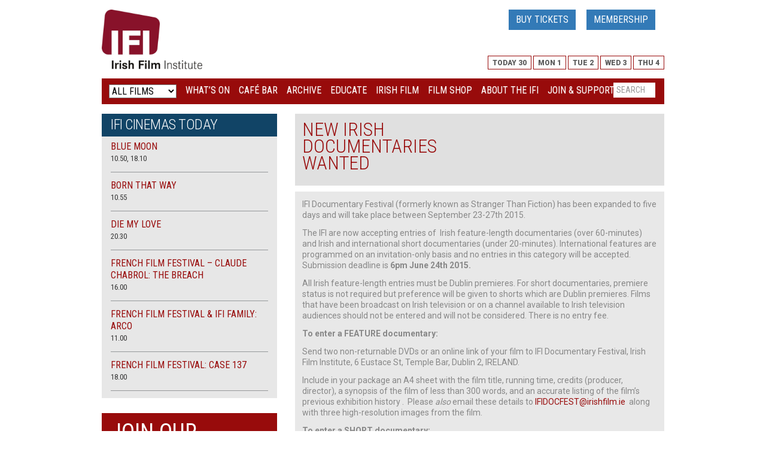

--- FILE ---
content_type: text/html; charset=UTF-8
request_url: https://ifi.ie/irishdocswanted
body_size: 24697
content:
<!DOCTYPE html>
<html lang="en">
<head>
    <script id="cookie-consent-scripts" type="text/javascript" src="https://www.ifi.ie/wp-content/themes/ifi-responsive/js/cookie-consent.js"></script>

<!-- Google Tag Manager -->
<noscript>
    <iframe src="//www.googletagmanager.com/ns.html?id=GTM-TTKLCL"
            height="0" width="0" style="display:none;visibility:hidden"></iframe>
</noscript>
<script>(function (w, d, s, l, i) {
        w[l] = w[l] || [];
        w[l].push({
            'gtm.start': new Date().getTime(), event: 'gtm.js'
        });
        var f = d.getElementsByTagName(s)[0],
            j = d.createElement(s), dl = l != 'dataLayer' ? '&l=' + l : '';
        j.async = true;
        j.src =
            '//www.googletagmanager.com/gtm.js?id=' + i + dl;
        f.parentNode.insertBefore(j, f);
    })(window, document, 'script', 'dataLayer', 'GTM-TTKLCL');</script>
<!-- End Google Tag Manager -->


    <!-- Start cookieyes banner --> <script id="cookieyes" type="text/javascript" src="https://cdn-cookieyes.com/client_data/d8bcbbd4409fdf2666b1aa4c/script.js"></script> <!-- End cookieyes banner -->

    <meta charset="utf-8">
    <meta http-equiv="X-UA-Compatible" content="IE=edge">
    <meta name="viewport" content="width=device-width, initial-scale=1">
    <title>Irish Film Institute -New Irish Documentaries Wanted</title>


    <!-- Twitter cards embed code -->
        <meta name="twitter:card" content="photo">
    <meta name="twitter:site" content="@IFI_Dub">
    <meta name="twitter:creator" content="@IFI_Dub">
    <meta name="twitter:title" content="New Irish Documentaries Wanted">
    <meta name="twitter:description" content="IFI Documentary Festival (formerly known as Stranger Than Fiction) has been expanded to five days and will take place between September 23-27th 2015. The IFI are now accepting entries of  Irish feature-length documentaries (over 60-minutes) and Irish and international short documentaries (under 20-minutes). International features are programmed on an invitation-only basis and no entries in this category will be accepted.  Submission deadline is 6pm June 24th 2015. All Irish feature-length entries must be Dublin premieres. For short documentaries, premiere status is not required but preference will be given to shorts which are Dublin premieres. Films that have been broadcast on Irish television or&hellip;">
    <meta name="twitter:image:src" content="http://www.ifi.ie/wp-content/uploads/ifi-logo.jpg">
    <meta name="twitter:domain" content="ifi.ie">
    <!--End of twitter cards embed code -->

  


    <meta name='robots' content='index, follow, max-image-preview:large, max-snippet:-1, max-video-preview:-1' />
	<style>img:is([sizes="auto" i], [sizes^="auto," i]) { contain-intrinsic-size: 3000px 1500px }</style>
	
	<!-- This site is optimized with the Yoast SEO plugin v26.4 - https://yoast.com/wordpress/plugins/seo/ -->
	<link rel="canonical" href="https://ifi.ie/irishdocswanted/" />
	<meta property="og:locale" content="en_GB" />
	<meta property="og:type" content="article" />
	<meta property="og:title" content="New Irish Documentaries Wanted - Irish Film Institute" />
	<meta property="og:description" content="IFI Documentary Festival (formerly known as Stranger Than Fiction) has been expanded to five days and will take place between September 23-27th 2015. The IFI are now accepting entries of  Irish feature-length documentaries (over 60-minutes) and Irish and international short documentaries (under 20-minutes).... Read More" />
	<meta property="og:url" content="https://ifi.ie/irishdocswanted/" />
	<meta property="og:site_name" content="Irish Film Institute" />
	<meta property="article:publisher" content="https://www.facebook.com/IrishFilmInstitute/" />
	<meta property="article:published_time" content="2015-06-02T15:45:31+00:00" />
	<meta property="article:modified_time" content="2015-06-04T14:53:11+00:00" />
	<meta name="author" content="Frances Wilde" />
	<meta name="twitter:card" content="summary_large_image" />
	<meta name="twitter:creator" content="@IFI_Dub" />
	<meta name="twitter:site" content="@IFI_Dub" />
	<meta name="twitter:label1" content="Written by" />
	<meta name="twitter:data1" content="Frances Wilde" />
	<meta name="twitter:label2" content="Est. reading time" />
	<meta name="twitter:data2" content="1 minute" />
	<script type="application/ld+json" class="yoast-schema-graph">{"@context":"https://schema.org","@graph":[{"@type":"Article","@id":"https://ifi.ie/irishdocswanted/#article","isPartOf":{"@id":"https://ifi.ie/irishdocswanted/"},"author":{"name":"Frances Wilde","@id":"https://ifi.fusio2.com/#/schema/person/665827637f8047572697d7f2421fcfe3"},"headline":"New Irish Documentaries Wanted","datePublished":"2015-06-02T15:45:31+00:00","dateModified":"2015-06-04T14:53:11+00:00","mainEntityOfPage":{"@id":"https://ifi.ie/irishdocswanted/"},"wordCount":265,"commentCount":0,"publisher":{"@id":"https://ifi.fusio2.com/#organization"},"articleSection":["News","Press Releases"],"inLanguage":"en-GB","potentialAction":[{"@type":"CommentAction","name":"Comment","target":["https://ifi.ie/irishdocswanted/#respond"]}]},{"@type":"WebPage","@id":"https://ifi.ie/irishdocswanted/","url":"https://ifi.ie/irishdocswanted/","name":"New Irish Documentaries Wanted - Irish Film Institute","isPartOf":{"@id":"https://ifi.fusio2.com/#website"},"datePublished":"2015-06-02T15:45:31+00:00","dateModified":"2015-06-04T14:53:11+00:00","breadcrumb":{"@id":"https://ifi.ie/irishdocswanted/#breadcrumb"},"inLanguage":"en-GB","potentialAction":[{"@type":"ReadAction","target":["https://ifi.ie/irishdocswanted/"]}]},{"@type":"BreadcrumbList","@id":"https://ifi.ie/irishdocswanted/#breadcrumb","itemListElement":[{"@type":"ListItem","position":1,"name":"Home","item":"https://ifi.ie/"},{"@type":"ListItem","position":2,"name":"News","item":"https://ifi.ie/about/news/"},{"@type":"ListItem","position":3,"name":"New Irish Documentaries Wanted"}]},{"@type":"WebSite","@id":"https://ifi.fusio2.com/#website","url":"https://ifi.fusio2.com/","name":"Irish Film Institute","description":"Irish Film Institute","publisher":{"@id":"https://ifi.fusio2.com/#organization"},"potentialAction":[{"@type":"SearchAction","target":{"@type":"EntryPoint","urlTemplate":"https://ifi.fusio2.com/?s={search_term_string}"},"query-input":{"@type":"PropertyValueSpecification","valueRequired":true,"valueName":"search_term_string"}}],"inLanguage":"en-GB"},{"@type":"Organization","@id":"https://ifi.fusio2.com/#organization","name":"Irish Film Institute","url":"https://ifi.fusio2.com/","logo":{"@type":"ImageObject","inLanguage":"en-GB","@id":"https://ifi.fusio2.com/#/schema/logo/image/","url":"https://ifi.ie/wp-content/uploads/2018/05/ifi-logo-e1584021668206.jpg","contentUrl":"https://ifi.ie/wp-content/uploads/2018/05/ifi-logo-e1584021668206.jpg","width":350,"height":208,"caption":"Irish Film Institute"},"image":{"@id":"https://ifi.fusio2.com/#/schema/logo/image/"},"sameAs":["https://www.facebook.com/IrishFilmInstitute/","https://x.com/IFI_Dub","https://www.instagram.com/irishfilminstitute/","https://www.linkedin.com/company/irishfilminstitute/","https://www.youtube.com/user/IFIcinema/feed?view_as=subscriber"]},{"@type":"Person","@id":"https://ifi.fusio2.com/#/schema/person/665827637f8047572697d7f2421fcfe3","name":"Frances Wilde","image":{"@type":"ImageObject","inLanguage":"en-GB","@id":"https://ifi.fusio2.com/#/schema/person/image/","url":"https://secure.gravatar.com/avatar/03b5ac5e7b275431dd47ec0d09da6726f204e8a2061775c544e3f24adecb7b6e?s=96&d=mm&r=g","contentUrl":"https://secure.gravatar.com/avatar/03b5ac5e7b275431dd47ec0d09da6726f204e8a2061775c544e3f24adecb7b6e?s=96&d=mm&r=g","caption":"Frances Wilde"},"sameAs":["http://www.ifi.ie"],"url":"https://ifi.ie/author/frances/"}]}</script>
	<!-- / Yoast SEO plugin. -->


<link rel='dns-prefetch' href='//ifi.ie' />
<link rel='dns-prefetch' href='//www.googletagmanager.com' />
<link rel='dns-prefetch' href='//stats.wp.com' />
<script type="text/javascript">
/* <![CDATA[ */
window._wpemojiSettings = {"baseUrl":"https:\/\/s.w.org\/images\/core\/emoji\/16.0.1\/72x72\/","ext":".png","svgUrl":"https:\/\/s.w.org\/images\/core\/emoji\/16.0.1\/svg\/","svgExt":".svg","source":{"concatemoji":"https:\/\/ifi.ie\/wp-includes\/js\/wp-emoji-release.min.js?ver=6.8.3"}};
/*! This file is auto-generated */
!function(s,n){var o,i,e;function c(e){try{var t={supportTests:e,timestamp:(new Date).valueOf()};sessionStorage.setItem(o,JSON.stringify(t))}catch(e){}}function p(e,t,n){e.clearRect(0,0,e.canvas.width,e.canvas.height),e.fillText(t,0,0);var t=new Uint32Array(e.getImageData(0,0,e.canvas.width,e.canvas.height).data),a=(e.clearRect(0,0,e.canvas.width,e.canvas.height),e.fillText(n,0,0),new Uint32Array(e.getImageData(0,0,e.canvas.width,e.canvas.height).data));return t.every(function(e,t){return e===a[t]})}function u(e,t){e.clearRect(0,0,e.canvas.width,e.canvas.height),e.fillText(t,0,0);for(var n=e.getImageData(16,16,1,1),a=0;a<n.data.length;a++)if(0!==n.data[a])return!1;return!0}function f(e,t,n,a){switch(t){case"flag":return n(e,"\ud83c\udff3\ufe0f\u200d\u26a7\ufe0f","\ud83c\udff3\ufe0f\u200b\u26a7\ufe0f")?!1:!n(e,"\ud83c\udde8\ud83c\uddf6","\ud83c\udde8\u200b\ud83c\uddf6")&&!n(e,"\ud83c\udff4\udb40\udc67\udb40\udc62\udb40\udc65\udb40\udc6e\udb40\udc67\udb40\udc7f","\ud83c\udff4\u200b\udb40\udc67\u200b\udb40\udc62\u200b\udb40\udc65\u200b\udb40\udc6e\u200b\udb40\udc67\u200b\udb40\udc7f");case"emoji":return!a(e,"\ud83e\udedf")}return!1}function g(e,t,n,a){var r="undefined"!=typeof WorkerGlobalScope&&self instanceof WorkerGlobalScope?new OffscreenCanvas(300,150):s.createElement("canvas"),o=r.getContext("2d",{willReadFrequently:!0}),i=(o.textBaseline="top",o.font="600 32px Arial",{});return e.forEach(function(e){i[e]=t(o,e,n,a)}),i}function t(e){var t=s.createElement("script");t.src=e,t.defer=!0,s.head.appendChild(t)}"undefined"!=typeof Promise&&(o="wpEmojiSettingsSupports",i=["flag","emoji"],n.supports={everything:!0,everythingExceptFlag:!0},e=new Promise(function(e){s.addEventListener("DOMContentLoaded",e,{once:!0})}),new Promise(function(t){var n=function(){try{var e=JSON.parse(sessionStorage.getItem(o));if("object"==typeof e&&"number"==typeof e.timestamp&&(new Date).valueOf()<e.timestamp+604800&&"object"==typeof e.supportTests)return e.supportTests}catch(e){}return null}();if(!n){if("undefined"!=typeof Worker&&"undefined"!=typeof OffscreenCanvas&&"undefined"!=typeof URL&&URL.createObjectURL&&"undefined"!=typeof Blob)try{var e="postMessage("+g.toString()+"("+[JSON.stringify(i),f.toString(),p.toString(),u.toString()].join(",")+"));",a=new Blob([e],{type:"text/javascript"}),r=new Worker(URL.createObjectURL(a),{name:"wpTestEmojiSupports"});return void(r.onmessage=function(e){c(n=e.data),r.terminate(),t(n)})}catch(e){}c(n=g(i,f,p,u))}t(n)}).then(function(e){for(var t in e)n.supports[t]=e[t],n.supports.everything=n.supports.everything&&n.supports[t],"flag"!==t&&(n.supports.everythingExceptFlag=n.supports.everythingExceptFlag&&n.supports[t]);n.supports.everythingExceptFlag=n.supports.everythingExceptFlag&&!n.supports.flag,n.DOMReady=!1,n.readyCallback=function(){n.DOMReady=!0}}).then(function(){return e}).then(function(){var e;n.supports.everything||(n.readyCallback(),(e=n.source||{}).concatemoji?t(e.concatemoji):e.wpemoji&&e.twemoji&&(t(e.twemoji),t(e.wpemoji)))}))}((window,document),window._wpemojiSettings);
/* ]]> */
</script>
		
	<link rel='stylesheet' id='wp-color-picker-css' href='https://ifi.ie/wp-admin/css/color-picker.min.css?ver=6.8.3' type='text/css' media='all' />
<link rel='stylesheet' id='thickbox.css-css' href='https://ifi.ie/wp-includes/js/thickbox/thickbox.css?ver=1.0' type='text/css' media='all' />
<style id='wp-emoji-styles-inline-css' type='text/css'>

	img.wp-smiley, img.emoji {
		display: inline !important;
		border: none !important;
		box-shadow: none !important;
		height: 1em !important;
		width: 1em !important;
		margin: 0 0.07em !important;
		vertical-align: -0.1em !important;
		background: none !important;
		padding: 0 !important;
	}
</style>
<link rel='stylesheet' id='wp-block-library-css' href='https://ifi.ie/wp-includes/css/dist/block-library/style.min.css?ver=6.8.3' type='text/css' media='all' />
<style id='classic-theme-styles-inline-css' type='text/css'>
/*! This file is auto-generated */
.wp-block-button__link{color:#fff;background-color:#32373c;border-radius:9999px;box-shadow:none;text-decoration:none;padding:calc(.667em + 2px) calc(1.333em + 2px);font-size:1.125em}.wp-block-file__button{background:#32373c;color:#fff;text-decoration:none}
</style>
<link rel='stylesheet' id='mediaelement-css' href='https://ifi.ie/wp-includes/js/mediaelement/mediaelementplayer-legacy.min.css?ver=4.2.17' type='text/css' media='all' />
<link rel='stylesheet' id='wp-mediaelement-css' href='https://ifi.ie/wp-includes/js/mediaelement/wp-mediaelement.min.css?ver=6.8.3' type='text/css' media='all' />
<style id='jetpack-sharing-buttons-style-inline-css' type='text/css'>
.jetpack-sharing-buttons__services-list{display:flex;flex-direction:row;flex-wrap:wrap;gap:0;list-style-type:none;margin:5px;padding:0}.jetpack-sharing-buttons__services-list.has-small-icon-size{font-size:12px}.jetpack-sharing-buttons__services-list.has-normal-icon-size{font-size:16px}.jetpack-sharing-buttons__services-list.has-large-icon-size{font-size:24px}.jetpack-sharing-buttons__services-list.has-huge-icon-size{font-size:36px}@media print{.jetpack-sharing-buttons__services-list{display:none!important}}.editor-styles-wrapper .wp-block-jetpack-sharing-buttons{gap:0;padding-inline-start:0}ul.jetpack-sharing-buttons__services-list.has-background{padding:1.25em 2.375em}
</style>
<style id='global-styles-inline-css' type='text/css'>
:root{--wp--preset--aspect-ratio--square: 1;--wp--preset--aspect-ratio--4-3: 4/3;--wp--preset--aspect-ratio--3-4: 3/4;--wp--preset--aspect-ratio--3-2: 3/2;--wp--preset--aspect-ratio--2-3: 2/3;--wp--preset--aspect-ratio--16-9: 16/9;--wp--preset--aspect-ratio--9-16: 9/16;--wp--preset--color--black: #000000;--wp--preset--color--cyan-bluish-gray: #abb8c3;--wp--preset--color--white: #ffffff;--wp--preset--color--pale-pink: #f78da7;--wp--preset--color--vivid-red: #cf2e2e;--wp--preset--color--luminous-vivid-orange: #ff6900;--wp--preset--color--luminous-vivid-amber: #fcb900;--wp--preset--color--light-green-cyan: #7bdcb5;--wp--preset--color--vivid-green-cyan: #00d084;--wp--preset--color--pale-cyan-blue: #8ed1fc;--wp--preset--color--vivid-cyan-blue: #0693e3;--wp--preset--color--vivid-purple: #9b51e0;--wp--preset--gradient--vivid-cyan-blue-to-vivid-purple: linear-gradient(135deg,rgba(6,147,227,1) 0%,rgb(155,81,224) 100%);--wp--preset--gradient--light-green-cyan-to-vivid-green-cyan: linear-gradient(135deg,rgb(122,220,180) 0%,rgb(0,208,130) 100%);--wp--preset--gradient--luminous-vivid-amber-to-luminous-vivid-orange: linear-gradient(135deg,rgba(252,185,0,1) 0%,rgba(255,105,0,1) 100%);--wp--preset--gradient--luminous-vivid-orange-to-vivid-red: linear-gradient(135deg,rgba(255,105,0,1) 0%,rgb(207,46,46) 100%);--wp--preset--gradient--very-light-gray-to-cyan-bluish-gray: linear-gradient(135deg,rgb(238,238,238) 0%,rgb(169,184,195) 100%);--wp--preset--gradient--cool-to-warm-spectrum: linear-gradient(135deg,rgb(74,234,220) 0%,rgb(151,120,209) 20%,rgb(207,42,186) 40%,rgb(238,44,130) 60%,rgb(251,105,98) 80%,rgb(254,248,76) 100%);--wp--preset--gradient--blush-light-purple: linear-gradient(135deg,rgb(255,206,236) 0%,rgb(152,150,240) 100%);--wp--preset--gradient--blush-bordeaux: linear-gradient(135deg,rgb(254,205,165) 0%,rgb(254,45,45) 50%,rgb(107,0,62) 100%);--wp--preset--gradient--luminous-dusk: linear-gradient(135deg,rgb(255,203,112) 0%,rgb(199,81,192) 50%,rgb(65,88,208) 100%);--wp--preset--gradient--pale-ocean: linear-gradient(135deg,rgb(255,245,203) 0%,rgb(182,227,212) 50%,rgb(51,167,181) 100%);--wp--preset--gradient--electric-grass: linear-gradient(135deg,rgb(202,248,128) 0%,rgb(113,206,126) 100%);--wp--preset--gradient--midnight: linear-gradient(135deg,rgb(2,3,129) 0%,rgb(40,116,252) 100%);--wp--preset--font-size--small: 13px;--wp--preset--font-size--medium: 20px;--wp--preset--font-size--large: 36px;--wp--preset--font-size--x-large: 42px;--wp--preset--spacing--20: 0.44rem;--wp--preset--spacing--30: 0.67rem;--wp--preset--spacing--40: 1rem;--wp--preset--spacing--50: 1.5rem;--wp--preset--spacing--60: 2.25rem;--wp--preset--spacing--70: 3.38rem;--wp--preset--spacing--80: 5.06rem;--wp--preset--shadow--natural: 6px 6px 9px rgba(0, 0, 0, 0.2);--wp--preset--shadow--deep: 12px 12px 50px rgba(0, 0, 0, 0.4);--wp--preset--shadow--sharp: 6px 6px 0px rgba(0, 0, 0, 0.2);--wp--preset--shadow--outlined: 6px 6px 0px -3px rgba(255, 255, 255, 1), 6px 6px rgba(0, 0, 0, 1);--wp--preset--shadow--crisp: 6px 6px 0px rgba(0, 0, 0, 1);}:where(.is-layout-flex){gap: 0.5em;}:where(.is-layout-grid){gap: 0.5em;}body .is-layout-flex{display: flex;}.is-layout-flex{flex-wrap: wrap;align-items: center;}.is-layout-flex > :is(*, div){margin: 0;}body .is-layout-grid{display: grid;}.is-layout-grid > :is(*, div){margin: 0;}:where(.wp-block-columns.is-layout-flex){gap: 2em;}:where(.wp-block-columns.is-layout-grid){gap: 2em;}:where(.wp-block-post-template.is-layout-flex){gap: 1.25em;}:where(.wp-block-post-template.is-layout-grid){gap: 1.25em;}.has-black-color{color: var(--wp--preset--color--black) !important;}.has-cyan-bluish-gray-color{color: var(--wp--preset--color--cyan-bluish-gray) !important;}.has-white-color{color: var(--wp--preset--color--white) !important;}.has-pale-pink-color{color: var(--wp--preset--color--pale-pink) !important;}.has-vivid-red-color{color: var(--wp--preset--color--vivid-red) !important;}.has-luminous-vivid-orange-color{color: var(--wp--preset--color--luminous-vivid-orange) !important;}.has-luminous-vivid-amber-color{color: var(--wp--preset--color--luminous-vivid-amber) !important;}.has-light-green-cyan-color{color: var(--wp--preset--color--light-green-cyan) !important;}.has-vivid-green-cyan-color{color: var(--wp--preset--color--vivid-green-cyan) !important;}.has-pale-cyan-blue-color{color: var(--wp--preset--color--pale-cyan-blue) !important;}.has-vivid-cyan-blue-color{color: var(--wp--preset--color--vivid-cyan-blue) !important;}.has-vivid-purple-color{color: var(--wp--preset--color--vivid-purple) !important;}.has-black-background-color{background-color: var(--wp--preset--color--black) !important;}.has-cyan-bluish-gray-background-color{background-color: var(--wp--preset--color--cyan-bluish-gray) !important;}.has-white-background-color{background-color: var(--wp--preset--color--white) !important;}.has-pale-pink-background-color{background-color: var(--wp--preset--color--pale-pink) !important;}.has-vivid-red-background-color{background-color: var(--wp--preset--color--vivid-red) !important;}.has-luminous-vivid-orange-background-color{background-color: var(--wp--preset--color--luminous-vivid-orange) !important;}.has-luminous-vivid-amber-background-color{background-color: var(--wp--preset--color--luminous-vivid-amber) !important;}.has-light-green-cyan-background-color{background-color: var(--wp--preset--color--light-green-cyan) !important;}.has-vivid-green-cyan-background-color{background-color: var(--wp--preset--color--vivid-green-cyan) !important;}.has-pale-cyan-blue-background-color{background-color: var(--wp--preset--color--pale-cyan-blue) !important;}.has-vivid-cyan-blue-background-color{background-color: var(--wp--preset--color--vivid-cyan-blue) !important;}.has-vivid-purple-background-color{background-color: var(--wp--preset--color--vivid-purple) !important;}.has-black-border-color{border-color: var(--wp--preset--color--black) !important;}.has-cyan-bluish-gray-border-color{border-color: var(--wp--preset--color--cyan-bluish-gray) !important;}.has-white-border-color{border-color: var(--wp--preset--color--white) !important;}.has-pale-pink-border-color{border-color: var(--wp--preset--color--pale-pink) !important;}.has-vivid-red-border-color{border-color: var(--wp--preset--color--vivid-red) !important;}.has-luminous-vivid-orange-border-color{border-color: var(--wp--preset--color--luminous-vivid-orange) !important;}.has-luminous-vivid-amber-border-color{border-color: var(--wp--preset--color--luminous-vivid-amber) !important;}.has-light-green-cyan-border-color{border-color: var(--wp--preset--color--light-green-cyan) !important;}.has-vivid-green-cyan-border-color{border-color: var(--wp--preset--color--vivid-green-cyan) !important;}.has-pale-cyan-blue-border-color{border-color: var(--wp--preset--color--pale-cyan-blue) !important;}.has-vivid-cyan-blue-border-color{border-color: var(--wp--preset--color--vivid-cyan-blue) !important;}.has-vivid-purple-border-color{border-color: var(--wp--preset--color--vivid-purple) !important;}.has-vivid-cyan-blue-to-vivid-purple-gradient-background{background: var(--wp--preset--gradient--vivid-cyan-blue-to-vivid-purple) !important;}.has-light-green-cyan-to-vivid-green-cyan-gradient-background{background: var(--wp--preset--gradient--light-green-cyan-to-vivid-green-cyan) !important;}.has-luminous-vivid-amber-to-luminous-vivid-orange-gradient-background{background: var(--wp--preset--gradient--luminous-vivid-amber-to-luminous-vivid-orange) !important;}.has-luminous-vivid-orange-to-vivid-red-gradient-background{background: var(--wp--preset--gradient--luminous-vivid-orange-to-vivid-red) !important;}.has-very-light-gray-to-cyan-bluish-gray-gradient-background{background: var(--wp--preset--gradient--very-light-gray-to-cyan-bluish-gray) !important;}.has-cool-to-warm-spectrum-gradient-background{background: var(--wp--preset--gradient--cool-to-warm-spectrum) !important;}.has-blush-light-purple-gradient-background{background: var(--wp--preset--gradient--blush-light-purple) !important;}.has-blush-bordeaux-gradient-background{background: var(--wp--preset--gradient--blush-bordeaux) !important;}.has-luminous-dusk-gradient-background{background: var(--wp--preset--gradient--luminous-dusk) !important;}.has-pale-ocean-gradient-background{background: var(--wp--preset--gradient--pale-ocean) !important;}.has-electric-grass-gradient-background{background: var(--wp--preset--gradient--electric-grass) !important;}.has-midnight-gradient-background{background: var(--wp--preset--gradient--midnight) !important;}.has-small-font-size{font-size: var(--wp--preset--font-size--small) !important;}.has-medium-font-size{font-size: var(--wp--preset--font-size--medium) !important;}.has-large-font-size{font-size: var(--wp--preset--font-size--large) !important;}.has-x-large-font-size{font-size: var(--wp--preset--font-size--x-large) !important;}
:where(.wp-block-post-template.is-layout-flex){gap: 1.25em;}:where(.wp-block-post-template.is-layout-grid){gap: 1.25em;}
:where(.wp-block-columns.is-layout-flex){gap: 2em;}:where(.wp-block-columns.is-layout-grid){gap: 2em;}
:root :where(.wp-block-pullquote){font-size: 1.5em;line-height: 1.6;}
</style>
<link rel='stylesheet' id='contact-form-7-css' href='https://ifi.ie/wp-content/plugins/contact-form-7/includes/css/styles.css?ver=6.1.1' type='text/css' media='all' />
<link rel='stylesheet' id='collapscore-css-css' href='https://ifi.ie/wp-content/plugins/jquery-collapse-o-matic/css/core_style.css?ver=1.0' type='text/css' media='all' />
<link rel='stylesheet' id='collapseomatic-css-css' href='https://ifi.ie/wp-content/plugins/jquery-collapse-o-matic/css/dark_style.css?ver=1.6' type='text/css' media='all' />
<link rel='stylesheet' id='simple-banner-style-css' href='https://ifi.ie/wp-content/plugins/simple-banner/simple-banner.css?ver=3.1.1' type='text/css' media='all' />
<link rel='stylesheet' id='taxonomy-image-plugin-public-css' href='https://ifi.ie/wp-content/plugins/taxonomy-images/css/style.css?ver=0.9.6' type='text/css' media='screen' />
<link rel='stylesheet' id='wp-polls-css' href='https://ifi.ie/wp-content/plugins/wp-polls/polls-css.css?ver=2.77.3' type='text/css' media='all' />
<style id='wp-polls-inline-css' type='text/css'>
.wp-polls .pollbar {
	margin: 1px;
	font-size: 6px;
	line-height: 8px;
	height: 8px;
	background-image: url('https://ifi.ie/wp-content/plugins/wp-polls/images/default/pollbg.gif');
	border: 1px solid #c8c8c8;
}

</style>
<link rel='stylesheet' id='wp-pagenavi-css' href='https://ifi.ie/wp-content/plugins/wp-pagenavi/pagenavi-css.css?ver=2.70' type='text/css' media='all' />
<link rel='stylesheet' id='tablepress-default-css' href='https://ifi.ie/wp-content/plugins/tablepress/css/build/default.css?ver=3.2.3' type='text/css' media='all' />
<link rel='stylesheet' id='wp-paginate-css' href='https://ifi.ie/wp-content/plugins/wp-paginate/css/wp-paginate.css?ver=2.2.4' type='text/css' media='screen' />
<script type="text/javascript" src="https://ifi.ie/wp-includes/js/jquery/jquery.min.js?ver=3.7.1" id="jquery-core-js"></script>
<script type="text/javascript" src="https://ifi.ie/wp-includes/js/jquery/jquery-migrate.min.js?ver=3.4.1" id="jquery-migrate-js"></script>
<script type="text/javascript" src="https://ifi.ie/wp-content/plugins/linked-image-widget/assets/js/upload-media.js?ver=6.8.3" id="upload-media-widget-js"></script>
<script type="text/javascript" id="simple-banner-script-js-before">
/* <![CDATA[ */
const simpleBannerScriptParams = {"pro_version_enabled":"","debug_mode":false,"id":62315,"version":"3.1.1","banner_params":[{"hide_simple_banner":"no","simple_banner_prepend_element":"body","simple_banner_position":"relative","header_margin":"","header_padding":"","wp_body_open_enabled":"","wp_body_open":true,"simple_banner_z_index":"","simple_banner_text":"","disabled_on_current_page":false,"disabled_pages_array":[],"is_current_page_a_post":true,"disabled_on_posts":"","simple_banner_disabled_page_paths":"","simple_banner_font_size":"","simple_banner_color":"#A00C0C","simple_banner_text_color":"#FFFFFF","simple_banner_link_color":"#387cb4","simple_banner_close_color":"#FFFFFF","simple_banner_custom_css":"","simple_banner_scrolling_custom_css":"","simple_banner_text_custom_css":"","simple_banner_button_css":"","site_custom_css":"","keep_site_custom_css":"","site_custom_js":"","keep_site_custom_js":"","close_button_enabled":"on","close_button_expiration":"1","close_button_cookie_set":false,"current_date":{"date":"2025-11-30 21:22:07.044127","timezone_type":3,"timezone":"UTC"},"start_date":{"date":"2025-11-30 21:22:07.044135","timezone_type":3,"timezone":"UTC"},"end_date":{"date":"2025-11-30 21:22:07.044140","timezone_type":3,"timezone":"UTC"},"simple_banner_start_after_date":"","simple_banner_remove_after_date":"","simple_banner_insert_inside_element":""}]}
/* ]]> */
</script>
<script type="text/javascript" src="https://ifi.ie/wp-content/plugins/simple-banner/simple-banner.js?ver=3.1.1" id="simple-banner-script-js"></script>

<!-- Google tag (gtag.js) snippet added by Site Kit -->
<!-- Google Analytics snippet added by Site Kit -->
<script type="text/javascript" src="https://www.googletagmanager.com/gtag/js?id=G-FZNNMJKDPE" id="google_gtagjs-js" async></script>
<script type="text/javascript" id="google_gtagjs-js-after">
/* <![CDATA[ */
window.dataLayer = window.dataLayer || [];function gtag(){dataLayer.push(arguments);}
gtag("set","linker",{"domains":["ifi.ie"]});
gtag("js", new Date());
gtag("set", "developer_id.dZTNiMT", true);
gtag("config", "G-FZNNMJKDPE");
/* ]]> */
</script>
<link rel="EditURI" type="application/rsd+xml" title="RSD" href="https://ifi.ie/xmlrpc.php?rsd" />
<meta name="generator" content="WordPress 6.8.3" />
<link rel='shortlink' href='https://ifi.ie/?p=62315' />
<meta name='description' content='Irish Film Institute'> <meta name="generator" content="Site Kit by Google 1.162.1" /><style id="simple-banner-position" type="text/css">.simple-banner{position:relative;}</style><style id="simple-banner-background-color" type="text/css">.simple-banner{background:#A00C0C;}</style><style id="simple-banner-text-color" type="text/css">.simple-banner .simple-banner-text{color:#FFFFFF;}</style><style id="simple-banner-link-color" type="text/css">.simple-banner .simple-banner-text a{color:#387cb4;}</style><style id="simple-banner-z-index" type="text/css">.simple-banner{z-index: 99999;}</style><style id="simple-banner-close-color" type="text/css">.simple-banner .simple-banner-button{color:#FFFFFF;}</style><style id="simple-banner-site-custom-css-dummy" type="text/css"></style><script id="simple-banner-site-custom-js-dummy" type="text/javascript"></script>	<script id="scfm-url-js">
	if (window.location.search.includes('scfm-mobile=1')) {
		const url = new URL(window.location.href);
		const searchParams = url.searchParams;
		searchParams.delete('scfm-mobile');
		const newUrl = url.origin + url.pathname + (searchParams.toString() ? "?" + searchParams.toString() : "") + url.hash;
		window.history.replaceState(null, "", newUrl);
	}
	</script>
		<style>img#wpstats{display:none}</style>
		
<!-- Meta Pixel Code -->
<script type='text/javascript'>
!function(f,b,e,v,n,t,s){if(f.fbq)return;n=f.fbq=function(){n.callMethod?
n.callMethod.apply(n,arguments):n.queue.push(arguments)};if(!f._fbq)f._fbq=n;
n.push=n;n.loaded=!0;n.version='2.0';n.queue=[];t=b.createElement(e);t.async=!0;
t.src=v;s=b.getElementsByTagName(e)[0];s.parentNode.insertBefore(t,s)}(window,
document,'script','https://connect.facebook.net/en_US/fbevents.js');
</script>
<!-- End Meta Pixel Code -->
<script type='text/javascript'>var url = window.location.origin + '?ob=open-bridge';
            fbq('set', 'openbridge', '1067063303779354', url);
fbq('init', '1067063303779354', {}, {
    "agent": "wordpress-6.8.3-4.1.5"
})</script><script type='text/javascript'>
    fbq('track', 'PageView', []);
  </script><link rel="icon" href="https://ifi.ie/wp-content/uploads/2017/02/cropped-32-32x32.jpg" sizes="32x32" />
<link rel="icon" href="https://ifi.ie/wp-content/uploads/2017/02/cropped-32-192x192.jpg" sizes="192x192" />
<link rel="apple-touch-icon" href="https://ifi.ie/wp-content/uploads/2017/02/cropped-32-180x180.jpg" />
<meta name="msapplication-TileImage" content="https://ifi.ie/wp-content/uploads/2017/02/cropped-32-270x270.jpg" />

<script>
jQuery.browser = {};
(function () {
    jQuery.browser.msie = false;
    jQuery.browser.version = 0;
    if (navigator.userAgent.match(/MSIE ([0-9]+)\./)) {
        jQuery.browser.msie = true;
        jQuery.browser.version = RegExp.$1;
    }
})();
</script>

    <link rel="stylesheet" href="https://ifi.ie/wp-content/themes/ifi-responsive/css/bootstrap.min.css" type="text/css"
          media="screen"/>
    <link rel="stylesheet" href="https://ifi.ie/wp-content/themes/ifi-responsive/css/bootstrap-theme.css" type="text/css"
          media="screen"/>
    <link href='https://fonts.googleapis.com/css?family=Roboto:100,300,400,500,700,900' rel='stylesheet' type='text/css'>
    <link href='https://fonts.googleapis.com/css?family=Roboto+Condensed:300,400,700' rel='stylesheet' type='text/css'>
    <link rel="stylesheet" href="https://ifi.ie/wp-content/themes/ifi-responsive/style.css?v=50" type="text/css"
          media="screen"/>
    <link rel="stylesheet" type="text/css"
          href="https://www.ifi.ie/wp-content/themes/ifi-responsive/js/jquery.fancybox-1.3.3.css" media="screen"/>
    <script type='text/javascript'
            src='https://www.ifi.ie/wp-content/themes/ifi-responsive/js/jquery.pikachoose.js'></script>
    <script type="text/javascript"
            src="https://www.ifi.ie/wp-content/themes/ifi-responsive/js/jquery.fancybox-1.3.3.pack.js"></script>
    <link rel="stylesheet" type="text/css"
          href="https://www.ifi.ie/wp-content/themes/ifi-responsive/js/jquery.fancybox-1.3.3.css" media="screen"/>
    <link href='https://fonts.googleapis.com/css?family=Roboto:300,400,500,700,900|Roboto+Condensed:300,400,700'
          rel='stylesheet' type='text/css'>
          

    <!--[if lt IE 9]>
    <script src="https://ifi.ie/wp-content/themes/ifi-responsive/js/html5shiv.min.js"></script>
    <script src="https://ifi.ie/wp-content/themes/ifi-responsive/js/respond.min.js"></script>
    <![endif]-->


    <!-- Facebook Pixel Code -->
    <script>
        !function(f,b,e,v,n,t,s){if(f.fbq)return;n=f.fbq=function(){n.callMethod?
            n.callMethod.apply(n,arguments):n.queue.push(arguments)};if(!f._fbq)f._fbq=n;
            n.push=n;n.loaded=!0;n.version='2.0';n.queue=[];t=b.createElement(e);t.async=!0;
            t.src=v;s=b.getElementsByTagName(e)[0];s.parentNode.insertBefore(t,s)}(window,
            document,'script','https://connect.facebook.net/en_US/fbevents.js');
        fbq('init', '1644066722520698'); // Insert your pixel ID here.
        fbq('track', 'PageView');
    </script>
    <noscript><img height="1" width="1" style="display:none"
                   src="https://www.facebook.com/tr?id=1644066722520698&ev=PageView&noscript=1"
        /></noscript>
    <!-- DO NOT MODIFY -->
    <!-- End Facebook Pixel Code -->
   
</head>
<body class="news" onLoad="parent.$.fancybox.close();">

<header>
   
    <nav class="navbar navbar-default" role="navigation">
        <div class="container">
            <div class="navbar-header">
                <div class="row">
                    <div class="col-xs-6 col-sm-3">
                        <a class="navbar-brand" href="/"><h1 class=sr-only>Irish Film Institute Logo</h1><img class="img-responsive" src="https://ifi.ie/wp-content/themes/ifi-responsive/images/standard-ifi-logo.jpg"></a>
                    </div>
                    <div class="col-sm-9">
                        <div class="upper-nav-btns">
                            <a href="http://shop.ifi.ie/">
                                <button type="submit" class="btn btn-primary">Buy Tickets</button>
                            </a>
                            <a href="/membership/">
                                <button type="submit" class="btn btn-primary">Membership</button>
                            </a>
                            <!--a href="http://ifiplayer.ie/">
                                <button type="submit" class="btn btn-primary btn-last">IFI &#9658; Player</button>
                            </a-->
                        </div>
                        <div class="col-sm-12 hidden-xs">
                            <ul id="homepage-tabs" class="nav nav-inline navbar-right">
                <li class="nav-item"><a href="/2025/11/30/?post_type=film"
                                    class="nav-link">Today 30</a>
            </li>

                        <li class="nav-item"><a href="/2025/12/01/?post_type=film"
                                    class="nav-link">Mon 1</a>
            </li>

                        <li class="nav-item"><a href="/2025/12/02/?post_type=film"
                                    class="nav-link">Tue 2</a>
            </li>

                        <li class="nav-item"><a href="/2025/12/03/?post_type=film"
                                    class="nav-link">Wed 3</a>
            </li>

                        <li class="nav-item"><a href="/2025/12/04/?post_type=film"
                                    class="nav-link">Thu 4</a>
            </li>

            <!--    <li class="nav-item"><a href="/weekly-schedule/" class="nav-link">[This Week]</a></li>-->
<!--    <li class="nav-item"><a href="/whatson/now-showing-coming-soon/" class="nav-link">[Further Ahead]</a></li>-->
</ul>

                        </div>
                    </div>
                </div>
                <div class="row">
                </div>
                <div class="test">
                    <button type="button" class="navbar-toggle collapsed" data-toggle="collapse" data-target="#navbar"
                            aria-expanded="false" aria-controls="navbar">
                        <span class="sr-only">Toggle navigation</span>
                        <span class="icon-bar"></span>
                        <span class="icon-bar"></span>
                        <span class="icon-bar"></span>
                    </button>
                    <p class="visible-xs">Menu</p>
                    <form name="searchform" role="search" class="navbar-form navbar-right" action="/"
                          onSubmit="return doIFISearch(this);">
                        <div class="form-group">
                            <input type="text" placeholder="Search" name="s" id="searchterms" class="form-control">
                        </div>

                    </form>
                </div>
                <!-- /row -->
            </div>
            <!-- /navbar-header -->
            <div id="navbar" class="navbar-collapse collapse">
                <!--<div class="row"> -->
                <div class="menu-menu-container"><ul id="menu-menu" class="nav navbar-nav"><li  id="nav-menu-item-67600" class="   " ><a href="https://ifi.ie/home/" class="col-title dropdown-toggle primary">HOME</a></li>
<li  id="nav-menu-item-67607" class="  dropdown " role="presentation"><a href="https://ifi.ie/whatson/now-showing-coming-soon/" class="dropdown-toggle primary"data-toggle="dropdown" role="button" haspopup="true" aria-expanded="true">What&#8217;s On</a>
<div class="dropdown-menu mega-menu" role="menu"><div class="container"><ul class="row row-eq-height">
	<li  id="nav-menu-item-80558" class=" col-sm-3 col-1st dropdown dropdown-submenu  " ><a href="#" class="col-title ">New Releases &#038; Events</a>
	<ul>
		<li  id="nav-menu-item-110434" class="   " ><a href="https://ifi.ie/whats-on/" class="">What’s On</a></li>
		<li  id="nav-menu-item-109063" class="   " ><a href="https://ifi.ie/whatson-ifihome" class="">IFI@Home</a></li>
		<li  id="nav-menu-item-67609" class="   " ><a href="https://ifi.ie/whatson/season/" class="">Seasons</a></li>
		<li  id="nav-menu-item-137265" class="   " ><a href="https://ifi.ie/frenchfest/" class="">IFI French Film Festival 2025</a></li>
		<li  id="nav-menu-item-137879" class="   " ><a href="https://ifi.ie/kinopolis/" class="">IFI Kinopolis 2025</a></li>
		<li  id="nav-menu-item-67610" class="   " ><a href="https://ifi.ie/whatson/festivals/" class="">Festivals</a></li>
	</ul>
</li>
	<li  id="nav-menu-item-80559" class="col-sm-3 col-2nd dropdown dropdown-submenu   " ><a href="#" class="col-title ">Monthly Strands</a>
	<ul>
		<li  id="nav-menu-item-71950" class="   " ><a href="https://ifi.ie/the-bigger-picture/" class="">The Bigger Picture</a></li>
		<li  id="nav-menu-item-85412" class="   " ><a href="https://ifi.ie/aemi/" class="">IFI &#038; aemi</a></li>
		<li  id="nav-menu-item-71754" class="   " ><a href="https://ifi.ie/irish-focus" class="">Irish Focus</a></li>
		<li  id="nav-menu-item-72099" class="   " ><a href="https://ifi.ie/whatson/from-the-vaults/" class="">From the Vaults</a></li>
		<li  id="nav-menu-item-80637" class="   " ><a href="https://ifi.ie/archive-at-lunchtime/" class="">Archive at Lunchtime</a></li>
	</ul>
</li>
	<li  id="nav-menu-item-80649" class=" col-sm-3 col-1st dropdown dropdown-submenu  " ><a href="http://#" class="col-title ">Monthly Strands</a>
	<ul>
		<li  id="nav-menu-item-80671" class="   " ><a href="https://ifi.ie/ifi-film-club" class="">IFI Film Club</a></li>
		<li  id="nav-menu-item-67611" class="   " ><a href="https://ifi.ie/whatson/wild-strawberries/" class="">Wild Strawberries</a></li>
		<li  id="nav-menu-item-67612" class="   " ><a href="https://ifi.ie/whatson/family/" class="">Monthly Family Screenings</a></li>
		<li  id="nav-menu-item-134077" class="   " ><a href="https://ifi.ie/whats-on/25-under-films/" class="">25 &#038; Under Films</a></li>
	</ul>
</li>
	<li  id="nav-menu-item-80560" class="col-sm-3 col-2nd dropdown dropdown-submenu   " ><a href="#" class="col-title ">Accessible Screenings</a>
	<ul>
		<li  id="nav-menu-item-71887" class="   " ><a href="https://ifi.ie/accessible-screenings" class="">Accessible Screenings</a></li>
		<li  id="nav-menu-item-80629" class="   " ><a href="https://ifi.ie/accessible" class="">Accessible Cinema</a></li>
	</ul>
</li>
</ul>
</li>
<li  id="nav-menu-item-111052" class="   " ><a href="https://ifi.ie/cafebar/" class="col-title dropdown-toggle primary">Café Bar</a></li>
<li  id="nav-menu-item-67630" class="  dropdown " role="presentation"><a href="https://ifi.ie/archive" class="dropdown-toggle primary"data-toggle="dropdown" role="button" haspopup="true" aria-expanded="true">Archive</a>
<div class="dropdown-menu mega-menu" role="menu"><div class="container"><ul class="row row-eq-height">
	<li  id="nav-menu-item-80568" class=" col-sm-3 col-1st dropdown dropdown-submenu  " ><a href="#" class="col-title ">About the Archive</a>
	<ul>
		<li  id="nav-menu-item-67631" class="   " ><a href="https://ifi.ie/archive" class="">About the IFI Irish Film Archive</a></li>
		<li  id="nav-menu-item-85628" class="   " ><a href="https://ifi.ie/preserve/archive-history/" class="">Archive History</a></li>
		<li  id="nav-menu-item-85501" class="   " ><a href="https://ifi.ie/archive/team" class="">IFI Irish Film Archive Team</a></li>
		<li  id="nav-menu-item-67637" class="   " ><a href="https://ifi.ie/preserve/donating-material/" class="">Donating Material</a></li>
		<li  id="nav-menu-item-130595" class="   " ><a href="https://ifi.ie/archive-contract-deliveries" class="">Instructions for Funder-Mandated Deliveries</a></li>
	</ul>
</li>
	<li  id="nav-menu-item-67632" class="col-sm-3 col-2nd dropdown dropdown-submenu   " ><a href="https://ifi.ie/preserve/film-collections/" class="col-title ">Our Archive Collections</a>
	<ul>
		<li  id="nav-menu-item-85468" class="   " ><a href="https://ifi.ie/archive/moving-image-collections/" class="">The Moving Image Collections</a></li>
		<li  id="nav-menu-item-80584" class="   " ><a href="https://ifi.ie/preserve/specialcollections/" class="">Special Collections</a></li>
		<li  id="nav-menu-item-80582" class="   " ><a href="https://ifi.ie/preserve/online-exhibitions/" class="">Online Exhibitions</a></li>
	</ul>
</li>
	<li  id="nav-menu-item-80579" class=" col-sm-3 col-1st dropdown dropdown-submenu  " ><a href="#" class="col-title ">Research and Library</a>
	<ul>
		<li  id="nav-menu-item-108737" class="   " ><a href="https://ifi.ie/information-for-researchers" class="">Information for Researchers</a></li>
		<li  id="nav-menu-item-85482" class="   " ><a href="https://ifi.ie/archive/footage-and-still-sales/" class="">Footage and Stills Sales</a></li>
		<li  id="nav-menu-item-80668" class="   " ><a href="https://ifi.ie/preserve/film-collections/library-search/" class="">Library Search</a></li>
	</ul>
</li>
	<li  id="nav-menu-item-80583" class="col-sm-3 col-2nd dropdown dropdown-submenu   " ><a href="#" class="col-title ">IFI Archive Player</a>
	<ul>
		<li  id="nav-menu-item-85506" class="   " ><a href="https://ifi.ie/archive/ifi-archive-player" class="">About the IFI Archive Player</a></li>
	</ul>
</li>
</ul>
</li>
<li  id="nav-menu-item-67620" class="  dropdown " role="presentation"><a href="https://ifi.ie/learn/schools" class="dropdown-toggle primary"data-toggle="dropdown" role="button" haspopup="true" aria-expanded="true">Educate</a>
<div class="dropdown-menu mega-menu" role="menu"><div class="container"><ul class="row row-eq-height">
	<li  id="nav-menu-item-80588" class=" col-sm-3 col-1st dropdown dropdown-submenu  " ><a href="#" class="col-title ">IFI Education</a>
	<ul>
		<li  id="nav-menu-item-88437" class="   " ><a href="https://ifi.ie/learn/about" class="">About</a></li>
		<li  id="nav-menu-item-95146" class="   " ><a href="https://ifi.ie/child-safeguarding" class="">Child Safeguarding Statement</a></li>
		<li  id="nav-menu-item-86204" class="   " ><a href="https://ifi.ie/learn/work-experience-and-volunteering/" class="">Work Experience &#038; Volunteering</a></li>
		<li  id="nav-menu-item-67628" class="   " ><a href="https://ifi.ie/development" class="">Development</a></li>
		<li  id="nav-menu-item-102374" class="   " ><a href="https://ifiarchiveplayer.ie/education/" class="">IFI Archive Player Education page</a></li>
		<li  id="nav-menu-item-112621" class="   " ><a href="https://ifi.ie/after-schools-programme/" class="">After Schools Programme</a></li>
	</ul>
</li>
	<li  id="nav-menu-item-86209" class="col-sm-3 col-2nd dropdown dropdown-submenu   " ><a href="https://ifi.ie/learn/" class="col-title ">Schools Programme 2025/26</a>
	<ul>
		<li  id="nav-menu-item-118801" class="   " ><a href="https://ifi.ie/learn/news" class="">News and Highlights</a></li>
		<li  id="nav-menu-item-117744" class="   " ><a rel="wwwifielearnbooking" href="https://ifi.ie/learn/booking" class="">School Screenings</a></li>
		<li  id="nav-menu-item-119536" class="   " ><a href="https://www.ifischools.ie/welcome" class="">IFI@Schools &#8211; Online Streaming</a></li>
		<li  id="nav-menu-item-80597" class="   " ><a href="https://ifi.ie/studyguides" class="">Study Guides</a></li>
		<li  id="nav-menu-item-86210" class="   " ><a href="https://ifi.ie/learn/ifi-careers-in-screen/" class="">IFI Careers in Screen</a></li>
		<li  id="nav-menu-item-124152" class="   " ><a href="https://ifi.ie/learn/think-languages-week-2025/" class="">Think Languages Week 2025</a></li>
	</ul>
</li>
	<li  id="nav-menu-item-80598" class=" col-sm-3 col-1st dropdown dropdown-submenu  " ><a href="#" class="col-title ">Lifelong Learning, Families &#038; Teens</a>
	<ul>
		<li  id="nav-menu-item-67613" class="   " ><a href="https://ifi.ie/25under" class="">IFI 25 &#038; Under</a></li>
		<li  id="nav-menu-item-100010" class="   " ><a href="https://ifi.ie/young-audience-award/" class="">EFA Young Audience Award (YAA)</a></li>
		<li  id="nav-menu-item-67625" class="   " ><a href="https://ifi.ie/learn/evening-courses" class="">Evening Course</a></li>
		<li  id="nav-menu-item-86235" class="   " ><a href="https://ifi.ie/whatson/family/" class="">Monthly Family</a></li>
		<li  id="nav-menu-item-67624" class="   " ><a href="https://ifi.ie/learn/family/" class="">Family Festival</a></li>
		<li  id="nav-menu-item-119471" class="   " ><a href="https://ifi.ie/learn/teen-film-reviews/" class="">Teen Film Reviews</a></li>
	</ul>
</li>
	<li  id="nav-menu-item-86201" class="col-sm-3 col-2nd dropdown dropdown-submenu   " ><a href="https://ifi.ie/newjuniorcycle" class="col-title ">Junior Cycle Short Course</a>
	<ul>
		<li  id="nav-menu-item-90659" class="   " ><a href="https://ifi.ie/short-course" class="">About</a></li>
		<li  id="nav-menu-item-90660" class="   " ><a href="https://ifi.ie/learn/short-course-resources/" class="">Resources</a></li>
		<li  id="nav-menu-item-90661" class="   " ><a href="https://ifi.ie/short-course-faq" class="">FAQ</a></li>
		<li  id="nav-menu-item-90662" class="   " ><a href="https://ifi.ie/short-course-contact/" class="">Contact</a></li>
		<li  id="nav-menu-item-90760" class="   " ><a href="https://ifi.ie/short-course-collaborators/" class="">Partners</a></li>
	</ul>
</li>
</ul>
</li>
<li  id="nav-menu-item-72035" class="  dropdown " role="presentation"><a href="https://ifi.ie/irish-film" class="dropdown-toggle primary"data-toggle="dropdown" role="button" haspopup="true" aria-expanded="true">Irish Film</a>
<div class="dropdown-menu mega-menu" role="menu"><div class="container"><ul class="row row-eq-height">
	<li  id="nav-menu-item-80599" class=" col-sm-3 col-1st dropdown dropdown-submenu  " ><a href="#" class="col-title ">Irish Film at the IFI</a>
	<ul>
		<li  id="nav-menu-item-71993" class="   " ><a href="https://ifi.ie/irish-film" class="">IFI Irish Film Programming</a></li>
		<li  id="nav-menu-item-71987" class="   " ><a href="https://ifi.ie/irish-focus" class="">Irish Focus</a></li>
		<li  id="nav-menu-item-72098" class="   " ><a href="https://ifi.ie/whatson/from-the-vaults/" class="">From the Vaults</a></li>
		<li  id="nav-menu-item-80650" class="   " ><a href="https://ifi.ie/archive-at-lunchtime/" class="">Archive at Lunchtime</a></li>
	</ul>
</li>
	<li  id="nav-menu-item-80600" class="col-sm-3 col-2nd dropdown dropdown-submenu   " ><a href="#" class="col-title ">IFI International</a>
	<ul>
		<li  id="nav-menu-item-67728" class="   " ><a href="https://ifi.ie/irish-film/international/" class="">About IFI International</a></li>
		<li  id="nav-menu-item-67647" class="   " ><a href="https://ifi.ie/irish-film/international/international-calendar/" class="">IFI International Events</a></li>
		<li  id="nav-menu-item-67648" class="   " ><a href="https://ifi.ie/irish-film/faqs/" class="">FAQs</a></li>
		<li  id="nav-menu-item-67649" class="   " ><a href="https://ifi.ie/internationalnews" class="">News</a></li>
	</ul>
</li>
	<li  id="nav-menu-item-80601" class=" col-sm-3 col-1st dropdown dropdown-submenu  " ><a href="#" class="col-title ">Film Directory</a>
	<ul>
		<li  id="nav-menu-item-67646" class="   " ><a href="https://ifi.ie/ifiifilmdirectory" class="">Irish Film Directory</a></li>
	</ul>
</li>
	<li  id="nav-menu-item-80602" class="col-sm-3 col-2nd dropdown dropdown-submenu   " ><a href="#" class="col-title ">IFI National</a>
	<ul>
		<li  id="nav-menu-item-71989" class="   " ><a href="https://ifi.ie/irish-film/national/" class="">IFI National</a></li>
	</ul>
</li>
</ul>
</li>
<li  id="nav-menu-item-114009" class="   " ><a href="https://film-shop-ifi.myshopify.com/" class="col-title dropdown-toggle primary">Film Shop</a></li>
<li  id="nav-menu-item-67675" class="  dropdown " role="presentation"><a href="https://ifi.ie/about/" class="dropdown-toggle primary"data-toggle="dropdown" role="button" haspopup="true" aria-expanded="true">About the IFI</a>
<div class="dropdown-menu mega-menu" role="menu"><div class="container"><ul class="row row-eq-height">
	<li  id="nav-menu-item-80561" class=" col-sm-3 col-1st dropdown dropdown-submenu  " ><a href="#" class="col-title ">Your Visit</a>
	<ul>
		<li  id="nav-menu-item-67729" class="   " ><a href="https://ifi.ie/visit/how-to-book/" class="">Booking/Opening Hours</a></li>
		<li  id="nav-menu-item-67659" class="   " ><a href="https://ifi.ie/visit/ticket-prices/" class="">Ticket Prices</a></li>
		<li  id="nav-menu-item-137629" class="   " ><a href="https://film-shop-ifi.myshopify.com/collections/gift-cards" class="">IFI Gift Cards</a></li>
		<li  id="nav-menu-item-67660" class="   " ><a href="https://ifi.ie/visit/how-to-find-us/" class="">How to find us</a></li>
		<li  id="nav-menu-item-80630" class="   " ><a href="https://ifi.ie/accessible" class="">Accessible Cinema</a></li>
		<li  id="nav-menu-item-83122" class="   " ><a href="https://ifi.ie/about/venue-hire/" class="">Venue Hire</a></li>
	</ul>
</li>
	<li  id="nav-menu-item-71863" class="col-sm-3 col-2nd dropdown dropdown-submenu   " ><a href="https://ifi.ie/news/" class="col-title ">News</a>
	<ul>
		<li  id="nav-menu-item-71866" class="   " ><a href="https://ifi.ie/news/" class="">News</a></li>
		<li  id="nav-menu-item-71864" class="   " ><a href="https://ifi.ie/press-releases/" class="">Press Releases</a></li>
		<li  id="nav-menu-item-71865" class="   " ><a href="https://ifi.ie/podcasts/" class="">Podcasts</a></li>
	</ul>
</li>
	<li  id="nav-menu-item-80563" class=" col-sm-3 col-1st dropdown dropdown-submenu  " ><a href="#" class="col-title ">Who We Are</a>
	<ul>
		<li  id="nav-menu-item-83178" class="   " ><a href="https://ifi.ie/about/history/" class="">History</a></li>
		<li  id="nav-menu-item-67679" class="   " ><a href="https://ifi.ie/about/staff/" class="">IFI Staff</a></li>
		<li  id="nav-menu-item-67681" class="   " ><a href="https://ifi.ie/about/contact-us/" class="">Contact Us</a></li>
		<li  id="nav-menu-item-112825" class="   " ><a href="https://ifi.ie/about/jobs/" class="">Jobs</a></li>
		<li  id="nav-menu-item-81402" class="   " ><a href="https://ifi.ie/volunteer" class="">Volunteer</a></li>
		<li  id="nav-menu-item-86321" class="   " ><a href="https://ifi.ie/about/privacy-statement/" class="">Privacy Statement</a></li>
	</ul>
</li>
	<li  id="nav-menu-item-83176" class="col-sm-3 col-2nd dropdown dropdown-submenu   " ><a href="#" class="col-title ">What We Do</a>
	<ul>
		<li  id="nav-menu-item-83177" class="   " ><a href="https://ifi.ie/about/" class="">Our Core Activities</a></li>
		<li  id="nav-menu-item-67678" class="   " ><a href="https://ifi.ie/about/board/" class="">Board &#038; Governance</a></li>
		<li  id="nav-menu-item-138064" class="   " ><a href="https://ifi.ie/about/ifi-paying-the-artists-workers-policy/" class="">IFI Paying the Artists and Workers Policy</a></li>
		<li  id="nav-menu-item-86163" class="   " ><a href="https://ifi.ie/strategy" class="">IFI Strategy 2025-2029</a></li>
		<li  id="nav-menu-item-86828" class="   " ><a href="https://ifi.ie/f-rating/" class="">The F-Rating at the IFI</a></li>
	</ul>
</li>
</ul>
</li>
<li  id="nav-menu-item-67669" class="  dropdown " role="presentation"><a href="https://ifi.ie/support" class="dropdown-toggle primary"data-toggle="dropdown" role="button" haspopup="true" aria-expanded="true">Join &#038; Support</a>
<div class="dropdown-menu mega-menu" role="menu"><div class="container"><ul class="row row-eq-height">
	<li  id="nav-menu-item-115156" class=" col-sm-3 col-1st dropdown dropdown-submenu  " ><a href="#" class="col-title ">Donate</a>
	<ul>
		<li  id="nav-menu-item-115138" class="   " ><a href="https://shop.ifi.ie/donate/" class="">Make a Donation</a></li>
	</ul>
</li>
	<li  id="nav-menu-item-115157" class="col-sm-3 col-2nd dropdown dropdown-submenu   " ><a href="#" class="col-title ">Individual</a>
	<ul>
		<li  id="nav-menu-item-115109" class="   " ><a href="https://ifi.ie/support" class="">Memberships</a></li>
		<li  id="nav-menu-item-132040" class="   " ><a href="https://ifi.ie/25under" class="">IFI 25 &#038; Under &#8211; €5 tickets</a></li>
		<li  id="nav-menu-item-137628" class="   " ><a href="https://film-shop-ifi.myshopify.com/collections/gift-cards" class="">IFI Gift Cards</a></li>
		<li  id="nav-menu-item-137630" class="   " ><a href="https://ifi.ie/name-a-seat/" class="">Name A Seat</a></li>
	</ul>
</li>
	<li  id="nav-menu-item-115158" class=" col-sm-3 col-1st dropdown dropdown-submenu  " ><a href="#" class="col-title ">Corporate</a>
	<ul>
		<li  id="nav-menu-item-115110" class="   " ><a href="https://ifi.ie/corporate/" class="">Corporate Support</a></li>
		<li  id="nav-menu-item-137631" class="   " ><a href="https://ifi.ie/name-a-seat/" class="">Name A Seat</a></li>
	</ul>
</li>
	<li  id="nav-menu-item-115159" class="col-sm-3 col-2nd dropdown dropdown-submenu   " ><a href="#" class="col-title ">Other</a>
	<ul>
		<li  id="nav-menu-item-131113" class="   " ><a href="https://ifi.ie/other-ways-to-support/" class="">Other Ways to Support</a></li>
	</ul>
</li>
</ul>
</li>
</ul></div>                <!--</div><! /.row -->
            </div>
            <!--/.navbar-collapse -->
        </div>
        <!--/.container -->
    </nav>
</header>


    <div id="wrapper" class="container">
        <div class="row">
            <div class="col-md-8 col-md-push-4">
                <div id="widecol">
                    <div class="topblock clearfix">
                      <div class="row">
                        <div class="col-md-6 col-md-push-6">
                                                  </div>
                        <div class="col-md-6 col-md-pull-6">
                          <h1>New Irish Documentaries Wanted</h1>
                        </div>                
                      </div>                    
                    </div>
                    <div class="btmblock clearfix">
                        <p>IFI Documentary Festival (formerly known as Stranger Than Fiction) has been expanded to five days and will take place between September 23-27th 2015.</p>
<p>The IFI are now accepting entries of  Irish feature-length documentaries (over 60-minutes) and Irish and international short documentaries (under 20-minutes). International features are programmed on an invitation-only basis and no entries in this category will be accepted.  Submission deadline is<b> 6pm June 24th 2015.</b></p>
<p>All Irish feature-length entries must be Dublin premieres. For short documentaries, premiere status is not required but preference will be given to shorts which are Dublin premieres. Films that have been broadcast on Irish television or on a channel available to Irish television audiences should not be entered and will not be considered. There is no entry fee.</p>
<p><b>To enter a FEATURE documentary:</b></p>
<p>Send two non-returnable DVDs or an online link of your film to IFI Documentary Festival, Irish Film Institute, 6 Eustace St, Temple Bar, Dublin 2, IRELAND.</p>
<p>Include in your package an A4 sheet with the film title, running time, credits (producer, director), a synopsis of the film of less than 300 words, and an accurate listing of the film’s previous exhibition history .  Please <i>also </i>email these details to <a href="mailto:IFIDOCFEST@irishfilm.ie">IFIDOCFEST@irishfilm.ie</a>  along with three high-resolution images from the film.</p>
<p><b>To enter a SHORT documentary:</b></p>
<p>Send an online link to <a href="mailto:IFIDOCFEST@irishfilm.ie">IFIDOCFEST@irishfilm.ie</a>  and email the following information: film title, running time, credits (producer, director), a synopsis of the film of less than 300 words, and an accurate listing of the film’s previous exhibition history; and three high-resolution images from the film.</p>
<p>&nbsp;</p>
<p>&nbsp;</p>
<p>&nbsp;</p>
                    </div>
                </div>
            </div>
            <div class="col-md-4 col-md-pull-8">
                <div id="rightcol">
                    <div class="row" style="margin:0;">

                <!-- Showing Today -->
                <div class="row">
                    <div class="col-md-12 ">
                        <div class="masonry-lg showtodaytitle">
                            <h2 style="font-size:24px; letter-spacing: -0.5px; padding: 8px 15px; ">IFI CINEMAS TODAY</h2>
                        </div>
                    </div>
                </div>
                <div class="row">
                    <div class="col-md-12 ">
                        <div class="masonry-lg showtoday">

                            <ul>
                                                                                                                                                                    <li>
                                        <p><strong>
                                                                                                    <a href="https://shop.ifi.ie/event/137487/">BLUE MOON</a>
                                                                                            </strong><br>
                                                                                                                                                                                            <a class="booknowlink"
                                                           href="https://shop.ifi.ie/event/137487/">                10.50, 18.10                                </a>
                                                                                                                                                                                                                                                                                                                                </p>

                                        <hr>
                                    </li>
                                                                        <li>
                                        <p><strong>
                                                                                                    <a href="https://shop.ifi.ie/event/137477/">BORN THAT WAY</a>
                                                                                            </strong><br>
                                                                                                                                                                                            <a class="booknowlink"
                                                           href="https://shop.ifi.ie/event/137477/">10.55                      </a>
                                                                                                                                                                                                                                                                                                                                                                                                                                                                                                                                                            </p>

                                        <hr>
                                    </li>
                                                                        <li>
                                        <p><strong>
                                                                                                    <a href="https://shop.ifi.ie/event/137362/">DIE MY LOVE</a>
                                                                                            </strong><br>
                                                                                                                                                                                                                                                                                                                                                                                                                                                                                                                <a class="booknowlink"
                                                           href="https://shop.ifi.ie/event/137362/">20.30             </a>
                                                                                                                                                                                                                                                                                                                                                                            </p>

                                        <hr>
                                    </li>
                                                                        <li>
                                        <p><strong>
                                                                                                    <a href="https://shop.ifi.ie/event/137074/">FRENCH FILM FESTIVAL &#8211; CLAUDE CHABROL: THE BREACH</a>
                                                                                            </strong><br>
                                                                                                    <a class="booknowlink"
                                                           href="https://shop.ifi.ie/event/137074/">                                                            16.00                                                </a>
                                                                                                                                                </p>

                                        <hr>
                                    </li>
                                                                        <li>
                                        <p><strong>
                                                                                                    <a href="https://shop.ifi.ie/event/137070/">FRENCH FILM FESTIVAL &#038; IFI FAMILY: ARCO</a>
                                                                                            </strong><br>
                                                                                                    <a class="booknowlink"
                                                           href="https://shop.ifi.ie/event/137070/">11.00</a>
                                                                                                                                                </p>

                                        <hr>
                                    </li>
                                                                        <li>
                                        <p><strong>
                                                                                                    <a href="https://shop.ifi.ie/event/137059/">FRENCH FILM FESTIVAL: CASE 137</a>
                                                                                            </strong><br>
                                                                                                                                                <a class="booknowlink"
                                                           href="https://shop.ifi.ie/event/137059/">                18.00                </a>
                                                                                                                                                </p>

                                        <hr>
                                    </li>
                                                                        <li>
                                        <p><strong>
                                                                                                    <a href="https://shop.ifi.ie/event/137057/">FRENCH FILM FESTIVAL: CONNEMARA</a>
                                                                                            </strong><br>
                                                                                                                                                <a class="booknowlink"
                                                           href="https://shop.ifi.ie/event/137057/">                                20.20                                </a>
                                                                                                                                                </p>

                                        <hr>
                                    </li>
                                                                        <li>
                                        <p><strong>
                                                                                                    <a href="https://shop.ifi.ie/event/137053/">FRENCH FILM FESTIVAL: L&#8217;AVENTURA</a>
                                                                                            </strong><br>
                                                                                                    <a class="booknowlink"
                                                           href="https://shop.ifi.ie/event/137053/">                              13.00                        </a>
                                                                                                                                                </p>

                                        <hr>
                                    </li>
                                                                        <li>
                                        <p><strong>
                                                                                                    <a href="https://shop.ifi.ie/event/137052/">FRENCH FILM FESTIVAL: LA JETÉE, THE FIFTH SHOT</a>
                                                                                            </strong><br>
                                                                                                    <a class="booknowlink"
                                                           href="https://shop.ifi.ie/event/137052/">                              13.10                        </a>
                                                                                                                                                </p>

                                        <hr>
                                    </li>
                                                                        <li>
                                        <p><strong>
                                                                                                    <a href="https://shop.ifi.ie/event/137051/">FRENCH FILM FESTIVAL: THE PARTY IS OVER</a>
                                                                                            </strong><br>
                                                                                                                                                                                            <a class="booknowlink"
                                                           href="https://shop.ifi.ie/event/137051/">        15.40                             </a>
                                                                                                                                                </p>

                                        <hr>
                                    </li>
                                                                        <li>
                                        <p><strong>
                                                                                                    <a href="https://shop.ifi.ie/event/137054/">FRENCH FILM FESTIVAL: WILD FOXES + Q&#038;A</a>
                                                                                            </strong><br>
                                                                                                    <a class="booknowlink"
                                                           href="https://shop.ifi.ie/event/137054/">                                                  15.20                                        </a>
                                                                                                                                                </p>

                                        <hr>
                                    </li>
                                                                        <li>
                                        <p><strong>
                                                                                                    <a href="https://shop.ifi.ie/event/137528/">PILLION</a>
                                                                                            </strong><br>
                                                                                                                                                                                            <a class="booknowlink"
                                                           href="https://shop.ifi.ie/event/137528/">                13.00, 20.10 (OC)                                </a>
                                                                                                                                                                                                                                                                                                                                </p>

                                        <hr>
                                    </li>
                                                                </ul>

                        </div>


                    </div>
                </div>
              <!-- End Showing Today -->    </div>

<div id="mailchimp">
    <!-- Begin MailChimp Signup Form -->
    <link href="//cdn-images.mailchimp.com/embedcode/classic-081711.css" rel="stylesheet" type="text/css">
    <style type="text/css">
        #mc_embed_signup {
            background: #fff;
            clear: left;
            font: 14px Helvetica, Arial, sans-serif;
        }

        /* Add your own MailChimp form style overrides in your site stylesheet or in this style block.
           We recommend moving this block and the preceding CSS link to the HEAD of your HTML file. */
    </style>
    <div id="mc_embed_signup">
        <a href="/signup/">
        <div style="margin-top: 15px !important; background-color: #980B0B;">
            <h2 style="display: flex; justify-content: center; flex-direction: column; height: 140px; color: white; font-size: 38px !important; line-height: 1; padding:15px;">
                JOIN OUR WEEKLY NEWSLETTER</h2>
        </div>
        </a>
    </div>
    <script type='text/javascript' src='//s3.amazonaws.com/downloads.mailchimp.com/js/mc-validate.js'></script>
    <script type='text/javascript'>
        (function ($) {
            window.fnames = new Array();
            window.ftypes = new Array();
            fnames[0] = 'EMAIL';
            ftypes[0] = 'email';
            fnames[1] = 'FNAME';
            ftypes[1] = 'text';
            fnames[2] = 'LNAME';
            ftypes[2] = 'text';
        }(jQuery));
        var $mcj = jQuery.noConflict(true);
    </script>
    <!--End mc_embed_signup-->
</div>


<br style="clear:both"/>
<div id="sideinfo">
    <p>The IFI is supported <br/>by <a href="http://www.artscouncil.ie" target="_blank">The Arts Council</a></p>
    <a href="http://www.artscouncil.ie" target="_blank"><img class="float-right"
                                                             src="/wp-content/themes/ifi-responsive/images/artscouncil.png"
                                                             width="115" height="37" border="0"
                                                             alt="Arts Council of Ireland"/></a>
</div>


<div id="search">


            <!-- <form name="searchform" class="searchform" onSubmit="return  doTonysearch(this);">
            <label for="s">Search</label>
            <input type="text" name="searchterms" id="searchterms" class="margin-right">
            <div style="padding:5px;">
                <input name="sengines" checked type="radio" value="/?s="> Whole Site
                                    <input name="sengines" type="radio"
                           value="http://www.ifi.ie/?post_type=library_item&s="> This Section
                                    <input name="sengines" type="radio"
                           value="http://www.ifi.ie/?post_type=film&ifi-event-type=school&s="> This Section
                                    <input name="sengines" type="radio"
                           value="http://www.ifi.ie/?post_type=film&ifi-event-type=preserve&s="> This Section
                                    <input name="sengines" type="radio"
                           value="http://www.ifi.ie/?post_type=film&ifi-event-type=paper-collections&s="> This Section
                                    <input name="sengines" type="radio"
                           value="http://www.ifi.ie/?post_type=film&ifi-event-type=international-films&s="> This Section
                                    <input name="sengines" type="radio" value="http://www.ifi.ie/?post_type=product&s="> This Section
                                    <input name="sengines" type="radio"
                           value="http://www.ifi.ie/?post_type=product&shop-section=dvd&s="> This Section
                                    <input name="sengines" type="radio"
                           value="http://www.ifi.ie/?post_type=product&shop-section=book&s="> This Section
                                    <input name="sengines" type="radio"
                           value="http://www.ifi.ie/?post_type=product&shop-section=other-stock&s="> This Section
                                <input name="sengines" type="radio" value="http://www.google.com/search?q=" style="display:none"
                       disabled>
                <input type="submit" name="SearchSubmit" value="Search">
            </div>
        </form>-->
    
</div>

    <div id="sidenews">
        <h2>News</h2>
        <p><a href="http://www.ifi.ie/category/news/">More News</a></p>
        <ul>
                            <li class="clearfix"><a href="https://ifi.ie/2025/11/irish-film-insititute-announces-ifi-kinopolis-2025-programme/"><img
                            src="https://ifi.ie/wp-content/uploads/2025/11/s_137786.png" width="147" alt=""
                            style="margin-left:10px" />                        <strong>IRISH FILM INSITITUTE ANNOUNCES IFI KINOPOLIS 2025 PROGRAMME</strong></a><br/><span
                        class="date">18 November 2025</span></li>
                            <li class="clearfix"><a href="https://ifi.ie/2025/11/ifi-french-festival-competition-2025-2/"><img
                            src="https://ifi.ie/wp-content/uploads/2025/11/Competition-Image-1.png" width="147" alt=""
                            style="margin-left:10px" />                        <strong>IFI FRENCH FESTIVAL COMPETITION 2025</strong></a><br/><span
                        class="date">11 November 2025</span></li>
                            <li class="clearfix"><a href="https://ifi.ie/2025/11/charlie-kaufman-2025/"><img
                            src="https://ifi.ie/wp-content/uploads/2025/11/image012.jpg" width="147" alt=""
                            style="margin-left:10px" />                        <strong>EXCLUSIVELY AT THE IRISH FILM INSTITUTE OSCAR-WINNING FILMMAKER CHARLIE KAUFMAN VISITS FOR Q&#038;A SCREENINGS</strong></a><br/><span
                        class="date">7 November 2025</span></li>
                            <li class="clearfix"><a href="https://ifi.ie/2025/10/november-2025-at-the-ifi/"><img
                            src="https://ifi.ie/wp-content/uploads/2025/10/DieMyLove_Still1_©MUBI_Credit_Kimberly-French-scaled.jpg" width="147" alt=""
                            style="margin-left:10px" />                        <strong>November 2025 at the IFI</strong></a><br/><span
                        class="date">30 October 2025</span></li>
                    </ul>
    </div>

</div>                </div>
            </div>
        </div>
    </div>
<hr>
<footer id="ifi-footer" >
    <div class="container">
                <div class="row">
            <div class="col-sm-8 col-md-6">
                <ul class="social-media">
					<a target="_blank" href="https://www.instagram.com/irishfilminstitute/"><li><img src="https://ifi.ie/wp-content/themes/ifi-responsive/images/instagram.png"></li></a>
                    <a target="_blank" href="https://letterboxd.com/ifi_dublin/"><li><img src="https://ifi.ie/wp-content/uploads/2024/12/Letterboxd-Web-Social-Footer.png"></li></a>
                    <a target="_blank" href="https://bsky.app/profile/irishfilminstitute.bsky.social"><li><img src="https://ifi.ie/wp-content/uploads/2025/01/bluesky-logo-for-website.png"></li></a>
					<a target="_blank" href="https://www.tiktok.com/@irishfilminstitute"><li><img src="https://ifi.ie/wp-content/uploads/2024/12/Tiktok-Logo-Web-Footer.png"></li></a>
					<a target="_blank" href="https://www.facebook.com/IrishFilmInstitute/"><li><img src="https://ifi.ie/wp-content/themes/ifi-responsive/images/facebook.png"></li></a>
                    <a target="_blank" href="https://www.youtube.com/user/IFIcinema"><li><img src="https://ifi.ie/wp-content/themes/ifi-responsive/images/youtube.png"></li></a>
                </ul>
                <p class="footer-logo-text ml-sm-3 ml-md-4">The IFI is supported by The Arts Council</p>
                <div class="footer-logo ml-sm-3 ml-md-4">
                    <a target="_blank" href="http://www.artscouncil.ie/">
                        <img src="https://ifi.ie/wp-content/themes/ifi-responsive/images/arts-council.png"></a>
                </div>
            </div>

            <div class="col-sm-4 col-md-6">
                
	                <div class="col-xs-6 col-md-4 footer-logo">
    <a target="_blank" href="https://www.gov.ie/en/organisation/department-of-tourism-culture-arts-gaeltacht-sport-and-media/">
        <img class="img-responsive" src="https://ifi.ie/wp-content/uploads/2023/10/Dept-new-logo.png" alt="Department of Tourism, Culture, Arts, Gaeltacht, Sport and Media" />
    </a>
</div>
<div class="col-xs-6 col-md-4 footer-logo">
    <a target="_blank" href="https://www.europa-cinemas.org/en">
        <img class="img-responsive" src="https://ifi.ie/wp-content/themes/ifi-responsive/images/europacine.png" alt="Europa Cinemas" />
    </a>
</div>
<div class="col-xs-6 col-md-4 footer-logo">
    <a target="_blank" href="https://www.gov.ie/en/">
        <img class="img-responsive" src="https://ifi.ie/wp-content/uploads/2023/10/rialtas_na_heireann_std_colour.png" alt="Gov" />
    </a>
</div>
<div class="col-xs-6 col-md-4 footer-logo">
    <a target="_blank" href="https://www.dfa.ie/about-us/funding/sharedislandcivicsocietyfund/">
        <img class="img-responsive" src="https://ifi.ie/wp-content/uploads/2023/10/shared_island_initiative.png" alt="Shared Island" />
    </a>
</div>
 
                    
<!--                                        <div class="col-xs-6 col-md-4">-->
<!--                        <div class="footer-logo">-->
<!--                            <a target="_blank" href="https://www.chg.gov.ie/"><img class="img-responsive" src="--><!--/images/Culture-Heritage-Gaeltacht.png"></a>-->
<!--                        </div>-->
<!--                    </div>-->

                
            </div>

        </div>
        <div class="menu-footer-menu-container"><ul id="menu-footer-menu" class="menu"><li id="menu-item-90113" class="menu-item menu-item-type-post_type menu-item-object-page menu-item-90113"><a href="https://ifi.ie/about/terms-and-conditions/">Terms &#038; Conditions /</a></li>
<li id="menu-item-90114" class="menu-item menu-item-type-post_type menu-item-object-page menu-item-90114"><a href="https://ifi.ie/sitemap/">Sitemap /</a></li>
<li id="menu-item-90115" class="menu-item menu-item-type-custom menu-item-object-custom menu-item-90115"><a href="/about/contact-us/">Contact /</a></li>
<li id="menu-item-90116" class="menu-item menu-item-type-post_type menu-item-object-page menu-item-90116"><a href="https://ifi.ie/about/privacy-statement/">Privacy Policy /</a></li>
<li id="menu-item-126722" class="menu-item menu-item-type-post_type menu-item-object-page menu-item-126722"><a href="https://ifi.ie/cookie-information">Cookie Information</a></li>
</ul></div>        &nbsp;- Charity Number: 20021429
    </div>

    <!-- /container -->
</footer>

</div>
<script type="speculationrules">
{"prefetch":[{"source":"document","where":{"and":[{"href_matches":"\/*"},{"not":{"href_matches":["\/wp-*.php","\/wp-admin\/*","\/wp-content\/uploads\/*","\/wp-content\/*","\/wp-content\/plugins\/*","\/wp-content\/themes\/ifi-responsive\/*","\/*\\?(.+)"]}},{"not":{"selector_matches":"a[rel~=\"nofollow\"]"}},{"not":{"selector_matches":".no-prefetch, .no-prefetch a"}}]},"eagerness":"conservative"}]}
</script>
<div class="simple-banner simple-banner-text" style="display:none !important"></div>	<script id="scfm-js">var scfm = {"time":"30 Nov 2025 09:22:07 pm","microtime":1764537727.480802,"device":"desktop"}</script>
	    <!-- Meta Pixel Event Code -->
    <script type='text/javascript'>
        document.addEventListener( 'wpcf7mailsent', function( event ) {
        if( "fb_pxl_code" in event.detail.apiResponse){
            eval(event.detail.apiResponse.fb_pxl_code);
        }
        }, false );
    </script>
    <!-- End Meta Pixel Event Code -->
        <div id='fb-pxl-ajax-code'></div><script type="text/javascript" id="thickbox-js-extra">
/* <![CDATA[ */
var thickboxL10n = {"next":"Next >","prev":"< Prev","image":"Image","of":"of","close":"Close","noiframes":"This feature requires inline frames. You have iframes disabled or your browser does not support them.","loadingAnimation":"https:\/\/ifi.ie\/wp-includes\/js\/thickbox\/loadingAnimation.gif"};
/* ]]> */
</script>
<script type="text/javascript" src="https://ifi.ie/wp-includes/js/thickbox/thickbox.js?ver=3.1-20121105" id="thickbox-js"></script>
<script type="text/javascript" src="https://ifi.ie/wp-includes/js/underscore.min.js?ver=1.13.7" id="underscore-js"></script>
<script type="text/javascript" src="https://ifi.ie/wp-includes/js/shortcode.min.js?ver=6.8.3" id="shortcode-js"></script>
<script type="text/javascript" src="https://ifi.ie/wp-admin/js/media-upload.min.js?ver=6.8.3" id="media-upload-js"></script>
<script type="text/javascript" src="https://ifi.ie/wp-includes/js/dist/hooks.min.js?ver=4d63a3d491d11ffd8ac6" id="wp-hooks-js"></script>
<script type="text/javascript" src="https://ifi.ie/wp-includes/js/dist/i18n.min.js?ver=5e580eb46a90c2b997e6" id="wp-i18n-js"></script>
<script type="text/javascript" id="wp-i18n-js-after">
/* <![CDATA[ */
wp.i18n.setLocaleData( { 'text direction\u0004ltr': [ 'ltr' ] } );
wp.i18n.setLocaleData( { 'text direction\u0004ltr': [ 'ltr' ] } );
/* ]]> */
</script>
<script type="text/javascript" src="https://ifi.ie/wp-content/plugins/contact-form-7/includes/swv/js/index.js?ver=6.1.1" id="swv-js"></script>
<script type="text/javascript" id="contact-form-7-js-translations">
/* <![CDATA[ */
( function( domain, translations ) {
	var localeData = translations.locale_data[ domain ] || translations.locale_data.messages;
	localeData[""].domain = domain;
	wp.i18n.setLocaleData( localeData, domain );
} )( "contact-form-7", {"translation-revision-date":"2024-05-21 11:58:24+0000","generator":"GlotPress\/4.0.1","domain":"messages","locale_data":{"messages":{"":{"domain":"messages","plural-forms":"nplurals=2; plural=n != 1;","lang":"en_GB"},"Error:":["Error:"]}},"comment":{"reference":"includes\/js\/index.js"}} );
/* ]]> */
</script>
<script type="text/javascript" id="contact-form-7-js-before">
/* <![CDATA[ */
var wpcf7 = {
    "api": {
        "root": "https:\/\/ifi.ie\/wp-json\/",
        "namespace": "contact-form-7\/v1"
    }
};
/* ]]> */
</script>
<script type="text/javascript" src="https://ifi.ie/wp-content/plugins/contact-form-7/includes/js/index.js?ver=6.1.1" id="contact-form-7-js"></script>
<script type="text/javascript" id="collapseomatic-js-js-before">
/* <![CDATA[ */
const com_options = {"colomatduration":"fast","colomatslideEffect":"slideFade","colomatpauseInit":"","colomattouchstart":""}
/* ]]> */
</script>
<script type="text/javascript" src="https://ifi.ie/wp-content/plugins/jquery-collapse-o-matic/js/collapse.js?ver=1.7.2" id="collapseomatic-js-js"></script>
<script type="text/javascript" id="wp-polls-js-extra">
/* <![CDATA[ */
var pollsL10n = {"ajax_url":"https:\/\/ifi.ie\/wp-admin\/admin-ajax.php","text_wait":"Your last request is still being processed. Please wait a while ...","text_valid":"Please choose a valid poll answer.","text_multiple":"Maximum number of choices allowed: ","show_loading":"1","show_fading":"1"};
/* ]]> */
</script>
<script type="text/javascript" src="https://ifi.ie/wp-content/plugins/wp-polls/polls-js.js?ver=2.77.3" id="wp-polls-js"></script>
<script type="text/javascript" id="jetpack-stats-js-before">
/* <![CDATA[ */
_stq = window._stq || [];
_stq.push([ "view", JSON.parse("{\"v\":\"ext\",\"blog\":\"182055055\",\"post\":\"62315\",\"tz\":\"0\",\"srv\":\"ifi.ie\",\"j\":\"1:15.0.2\"}") ]);
_stq.push([ "clickTrackerInit", "182055055", "62315" ]);
/* ]]> */
</script>
<script type="text/javascript" src="https://stats.wp.com/e-202548.js" id="jetpack-stats-js" defer="defer" data-wp-strategy="defer"></script>
<script src="https://ifi.ie/wp-content/themes/ifi-responsive/js/bootstrap.min.js"></script>
<script src="https://cdnjs.cloudflare.com/ajax/libs/jquery-tools/1.2.7/jquery.tools.min.js"></script>
<script src="/wp-content/themes/ifi-responsive/js/jquery.fancybox-1.3.3.pack.js"></script>



<script>
    function goToDate() {
        var x = document.getElementById("chooseDateSelect");

        var str = x.value;
        var split = str.split("/");
        console.log(split[0]);

        window.location.href = 'https://ifi.ie/'+split[2]+'/'+split[1]+'/'+split[0]+'/?post_type=film';
    }

    function goToFilm(id) {
        var str = jQuery("#"+id).val();
        console.log(str);
        window.location.href = str;
    }

    var options =         '<option value="https://ifi.ie/film/archive-at-lunchtime-cold-comfort-programme-1/">Archive at Lunchtime: Cold Comfort (Programme 1)</option>'+
                '<option value="https://ifi.ie/film/archive-at-lunchtime-cold-comfort-programme-2/">Archive at Lunchtime: Cold Comfort (Programme 2)</option>'+
                '<option value="https://ifi.ie/film/blue-moon/">BLUE MOON</option>'+
                '<option value="https://ifi.ie/film/born-that-way/">BORN THAT WAY</option>'+
                '<option value="https://ifi.ie/film/bowie-the-final-act/">BOWIE: THE FINAL ACT</option>'+
                '<option value="https://ifi.ie/film/bugonia/">BUGONIA</option>'+
                '<option value="https://ifi.ie/film/die-my-love/">DIE MY LOVE</option>'+
                '<option value="https://ifi.ie/film/dog-day-afternoon-2/">DOG DAY AFTERNOON</option>'+
                '<option value="https://ifi.ie/film/eaffi-discoveries-the-botanist/">EAFFI DISCOVERIES: THE BOTANIST</option>'+
                '<option value="https://ifi.ie/film/eulac-cinema-night-malu/">EULAC CINEMA NIGHT: MALU</option>'+
                '<option value="https://ifi.ie/film/french-film-festival-claude-chabrol-the-breach/">FRENCH FILM FESTIVAL &#8211; CLAUDE CHABROL: THE BREACH</option>'+
                '<option value="https://ifi.ie/film/french-film-festival-ifi-family-arco/">FRENCH FILM FESTIVAL &#038; IFI FAMILY: ARCO</option>'+
                '<option value="https://ifi.ie/film/french-film-festival-case-137/">FRENCH FILM FESTIVAL: CASE 137</option>'+
                '<option value="https://ifi.ie/film/french-film-festival-connemara/">FRENCH FILM FESTIVAL: CONNEMARA</option>'+
                '<option value="https://ifi.ie/film/french-film-festival-laventura/">FRENCH FILM FESTIVAL: L&#8217;AVENTURA</option>'+
                '<option value="https://ifi.ie/film/french-film-festival-la-jetee-the-fifth-shot/">FRENCH FILM FESTIVAL: LA JETÉE, THE FIFTH SHOT</option>'+
                '<option value="https://ifi.ie/film/french-film-festival-the-party-is-over/">FRENCH FILM FESTIVAL: THE PARTY IS OVER</option>'+
                '<option value="https://ifi.ie/film/french-film-festival-wild-foxes/">FRENCH FILM FESTIVAL: WILD FOXES + Q&#038;A</option>'+
                '<option value="https://ifi.ie/film/from-the-vaults-criminal-conversation/">FROM THE VAULTS: CRIMINAL CONVERSATION</option>'+
                '<option value="https://ifi.ie/film/horseshoe-2/">HORSESHOE</option>'+
                '<option value="https://ifi.ie/film/how-to-shoot-a-ghost-qa/">HOW TO SHOOT A GHOST + Q&#038;A</option>'+
                '<option value="https://ifi.ie/film/ifi-tradfest-2026-celtic-utopia/">IFI &#038; TRADFEST 2026: CELTIC UTOPIA</option>'+
                '<option value="https://ifi.ie/film/ifi-tradfest-2026-in-time-donal-lunny/">IFI &#038; TRADFEST 2026: IN TIME &#8211; DONAL LUNNY</option>'+
                '<option value="https://ifi.ie/film/ifi-tradfest-trad/">IFI &#038; TRADFEST: TRAD</option>'+
                '<option value="https://ifi.ie/film/ifi-family-the-adventures-of-prince-achmed/">IFI FAMILY: THE ADVENTURES OF PRINCE ACHMED</option>'+
                '<option value="https://ifi.ie/film/ifi-kinopolis-beautiful/">IFI KINOPOLIS: BEAUTIFUL!</option>'+
                '<option value="https://ifi.ie/film/ifi-kinopolis-chopin-a-sonata-in-paris/">IFI KINOPOLIS: CHOPIN, A SONATA IN PARIS</option>'+
                '<option value="https://ifi.ie/film/ifi-kinopolis-franz/">IFI KINOPOLIS: FRANZ</option>'+
                '<option value="https://ifi.ie/film/ifi-kinopolis-home-sweet-home/">IFI KINOPOLIS: HOME SWEET HOME</option>'+
                '<option value="https://ifi.ie/film/ifi-kinopolis-the-saragossa-manuscript/">IFI KINOPOLIS: THE SARAGOSSA MANUSCRIPT</option>'+
                '<option value="https://ifi.ie/film/ifi-kinopolis-this-is-not-happening/">IFI KINOPOLIS: THIS IS NOT HAPPENING</option>'+
                '<option value="https://ifi.ie/film/ifi-youth-panel-singin-in-the-rain/">IFI YOUTH PANEL: SINGIN&#8217; IN THE RAIN</option>'+
                '<option value="https://ifi.ie/film/irish-focus-we-only-want-the-earth-the-life-and-ideas-of-james-connolly/">IRISH FOCUS: WE ONLY WANT THE EARTH: THE LIFE AND IDEAS OF JAMES CONNOLLY</option>'+
                '<option value="https://ifi.ie/film/it-was-just-an-accident/">IT WAS JUST AN ACCIDENT</option>'+
                '<option value="https://ifi.ie/film/its-a-wonderful-life-2025/">IT&#8217;S A WONDERFUL LIFE</option>'+
                '<option value="https://ifi.ie/film/latalante-3/">L&#8217;ATALANTE</option>'+
                '<option value="https://ifi.ie/film/marty-supreme/">MARTY SUPREME</option>'+
                '<option value="https://ifi.ie/film/nuremberg/">NUREMBERG</option>'+
                '<option value="https://ifi.ie/film/okean-elzy-stormwatch/">OKEAN ELZY: STORMWATCH</option>'+
                '<option value="https://ifi.ie/film/palestine-36/">PALESTINE 36</option>'+
                '<option value="https://ifi.ie/film/pillion/">PILLION</option>'+
                '<option value="https://ifi.ie/film/saipan-2026/">SAIPAN (PREVIEWS)</option>'+
                '<option value="https://ifi.ie/film/sentimental-value/">SENTIMENTAL VALUE</option>'+
                '<option value="https://ifi.ie/film/sunset-boulevard-75th-anniversary-re-release/">SUNSET BOULEVARD (75th ANNIVERSARY RE-RELEASE)</option>'+
                '<option value="https://ifi.ie/film/synecdoche-new-york-qa/">SYNECDOCHE, NEW YORK + Q&#038;A</option>'+
                '<option value="https://ifi.ie/film/the-doors-when-youre-strange/">THE DOORS: WHEN YOU’RE STRANGE</option>'+
                '<option value="https://ifi.ie/film/the-mastermind/">THE MASTERMIND</option>'+
                '<option value="https://ifi.ie/film/the-shining-45th-anniversary/">THE SHINING (45th ANNIVERSARY)</option>'+
                '<option value="https://ifi.ie/film/train-dreams/">TRAIN DREAMS</option>'+
                '<option value="https://ifi.ie/film/wft-brief-encounters-showcase-2025/">WFT: BRIEF ENCOUNTERS SHOWCASE 2025</option>'+
                '<option value="https://ifi.ie/film/wild-strawberries-the-bridges-of-madison-county/">WILD STRAWBERRIES: THE BRIDGES OF MADISON COUNTY</option>'+
        '';

    jQuery("#nav-menu-item-67600").remove();
    jQuery( "#menu-menu" ).prepend( "<li id='select-film-desktop'><a><select id='chooseFilmSelectDesktop' onchange='goToFilm(\"chooseFilmSelectDesktop\")' style='max-width:113px; background:#FFFFFF; color:#000000;'><option>ALL FILMS</option>"+options+"</select></a></li>" );
    jQuery( "#menu-menu" ).append('<li><form id="mobile-search-form" name="searchform" role="search" class="navbar-right" action="/" onsubmit="return doIFISearch(this);"><input type="text" placeholder="SEARCH" name="s" id="searchterms" class="form-control"></div></form></li>');
    jQuery("header nav .navbar-form ").append( "<li id='select-film-mobile'><select id='chooseFilmSelectMobile' onchange='goToFilm(\"chooseFilmSelectMobile\")' style='width:100%; color:#000000; background:white; padding:1px;'><option>ALL FILMS</option>"+options+"</select></li>" );

    jQuery(".showtodaytitle").append('<select id="chooseDateSelect" onchange="goToDate();" style="background:#114466; margin: 5px; height: 28px; float:right;" class="mobile-only">\n' +
                                    '<option>SELECT DATE</option>'+
                                                                                        '<option value="30/11/2025">30/11/2025</option>\n' +
                                                                                        '<option value="01/12/2025">01/12/2025</option>\n' +
                                                                                        '<option value="02/12/2025">02/12/2025</option>\n' +
                                                                                        '<option value="03/12/2025">03/12/2025</option>\n' +
                                                                                        '<option value="04/12/2025">04/12/2025</option>\n' +
                                                                                        '<option value="05/12/2025">05/12/2025</option>\n' +
                                                                                        '<option value="06/12/2025">06/12/2025</option>\n' +
                                                                                        '<option value="07/12/2025">07/12/2025</option>\n' +
                                                                                        '<option value="08/12/2025">08/12/2025</option>\n' +
                                                                                        '<option value="10/12/2025">10/12/2025</option>\n' +
                                                                                        '<option value="11/12/2025">11/12/2025</option>\n' +
                                                                                        '<option value="12/12/2025">12/12/2025</option>\n' +
                                                                                        '<option value="13/12/2025">13/12/2025</option>\n' +
                                                                                        '<option value="14/12/2025">14/12/2025</option>\n' +
                                                                                        '<option value="15/12/2025">15/12/2025</option>\n' +
                                                                                        '<option value="16/12/2025">16/12/2025</option>\n' +
                                                                                        '<option value="17/12/2025">17/12/2025</option>\n' +
                                                                                        '<option value="18/12/2025">18/12/2025</option>\n' +
                                                                                        '<option value="19/12/2025">19/12/2025</option>\n' +
                                                                                        '<option value="21/12/2025">21/12/2025</option>\n' +
                                                                                        '<option value="22/12/2025">22/12/2025</option>\n' +
                                                                                        '<option value="26/12/2025">26/12/2025</option>\n' +
                                                                                        '<option value="27/12/2025">27/12/2025</option>\n' +
                                                                                        '<option value="28/12/2025">28/12/2025</option>\n' +
                                                                                        '<option value="29/12/2025">29/12/2025</option>\n' +
                                                                                        '<option value="30/12/2025">30/12/2025</option>\n' +
                                                                                        '<option value="31/12/2025">31/12/2025</option>\n' +
                                                                                        '<option value="01/01/2026">01/01/2026</option>\n' +
                                                                                        '<option value="02/01/2026">02/01/2026</option>\n' +
                                                                                        '<option value="03/01/2026">03/01/2026</option>\n' +
                                                                                        '<option value="04/01/2026">04/01/2026</option>\n' +
                                                                                        '<option value="05/01/2026">05/01/2026</option>\n' +
                                                                                        '<option value="06/01/2026">06/01/2026</option>\n' +
                                                                                        '<option value="07/01/2026">07/01/2026</option>\n' +
                                                                                        '<option value="08/01/2026">08/01/2026</option>\n' +
                                                                                        '<option value="21/01/2026">21/01/2026</option>\n' +
                                                                                        '<option value="24/01/2026">24/01/2026</option>\n' +
                                                                                        '<option value="25/01/2026">25/01/2026</option>\n' +
                                             +'</select>');
</script>

<style>
    #navbar{padding-right:12px; padding-left:12px;}
    #select-film-mobile{display:none; border:none;}
    #select-film-mobile select{padding:12px; font-size:16px; border:none;}
    #mobile-search-form{display:none;}
    #mobile-search-form input{ padding-left:15px; font-size: 15px;}
    .mobile-only{display:none;}

    #chooseDateSelect { width:110px;
        font-family: 'Roboto Condensed', sans-serif;}
    .navbar-form #searchterms{width:70px; right: 12px;}
    @media only screen and (max-width: 1000px) {
        .desktop-only{display:none;}
        .mobile-only{display:block;}
        .navbar .navbar-form{right:12px;}
        .navbar-form #searchterms { width:48px; }
        #chooseDateSelect { width:165px; }
    }
    @media only screen and (max-width: 800px) {
        .navbar .navbar-form{width:37%;}
        .navbar-form  #searchterms { display:none; }
        #mobile-search-form  { display:block; }
        header nav .navbar-form .form-group{display: none}
        #chooseDateSelect { width:110px; }
        #select-film-desktop{display:none;}
        #select-film-mobile{display:block;}
    }
</style>


<script>
    jQuery(document).ready(function ($) {
        $("#accordion").tabs("#accordion div.pane", {tabs: 'h2', effect: 'slide'});
    });
</script>
<script type="text/javascript">
    function doIFISearch(sf) {
        for (var i=sf.sengines.length-1; i > -1; i--) {
            if (sf.sengines[i].checked) {
                var submitto = sf.sengines[i].value + encodeURIComponent(sf.searchterms.value);
            }
        }
        window.location.href = submitto;
        return false;
    }
</script>
<script type="text/javascript">

    function clearCategorySearch(id) {
        //uncheck boxes
        jQuery('.large-checkbox').removeAttr('checked');
    }
    function clearInputSearch(id) {
        //clear input

        jQuery('.international-keyword-search').val('');
    }
    function clearCategorySearchGoBack()
    {
        window.location.href = "/ifiifilmdirectory";
    }
    function clearInputSearchGoBack()
    {
        window.location.href = "/ifiifilmdirectory";
    }
</script>
<script type="text/javascript">
    jQuery(document).ready(function ($) {

        jQuery(".category-select").click(function () {

            var id = $(this).data("id"),
            checkbox = "activecheckbox" + id;
            console.log(checkbox);
            document.getElementById(checkbox).click();
        });
        $('#mobile-submenu').change(function () {
            var url = $(this).val();
            if (url != '') {
                window.location = url;
            }
            return false;
        });
    });

    jQuery(document).ready(function ($) {
        $('#mobile-homepage-tabs').change(function () {
            var url = $(this).val();
            if (url != '') {
                window.location = url;
            }
            return false;
        });
    });
</script>
</body>
</html>


--- FILE ---
content_type: text/css
request_url: https://ifi.ie/wp-content/themes/ifi-responsive/style.css?v=50
body_size: 99161
content:
/*
Theme Name: IFI
Theme URI: http://www.ifi.ie
Author: Fusio
Author URI: http://www.fusio.net
Description: Responsive theme for IFI.
*/

/*** CSS RESET (based on http://meyerweb.com/eric/thoughts/2007/05/01/reset-reloaded/) ***/
/*
html, body, div, span, applet, object, iframe, h1, h2, h3, h4, h5, h6, p, blockquote, pre, a, abbr, acronym, address, big, cite, code, del, dfn, em, font, img, ins, kbd, q, s, samp, small, strike, strong, sub, sup, tt, var, dl, dt, dd, ol, ul, li, fieldset, form, label, legend, table, caption, tbody, tfoot, thead, tr, th, td { border:0; font-family:inherit; font-size:100%; font-style:inherit; font-weight:inherit; margin:0; outline:0; padding:0; vertical-align:baseline; }
*/

.video-placeholder-normal {display: none !important;}

#calendar {display: none}

:focus {
    outline: 0;
}

ol, ul {
    list-style: none;
    padding-left: 0;
}

table {
    border-collapse: separate;
    border-spacing: 0;
}

caption, th, td {
    text-align: left;
    font-weight: normal;
}

/*** end CSS RESET ***/

/*body { background:#fff; color:#333!*#b2c1c8*!; font:0.74em/1.1 'Roboto', Helvetica, sans-serif; margin:0; padding:0; text-align:center; }*/
body {
    padding-top: 50px;
    padding-bottom: 20px;
}

body {
    background: #fff;
    color: #888 /*#b2c1c8*/;
    font: 0.74em/1.1 'Roboto', Helvetica, sans-serif;
    margin: 0;
    padding: 0;
}

body.french-festival {
    background: #b2c1c8;
    color: #fff;
    font: 0.74em/1.1 'Roboto', Helvetica, sans-serif;
    margin: 0;
    padding: 0;
    text-align: center;
}

.container {
    max-width: 960px;
}

#wrapper {
    text-align: left;
}

/*** GENERIC STYLES --------------------------------------------------------------------------------------------------- ***/
/** Links **/
a:link, a:visited {
    color: #ccc;
    text-decoration: none;
}

a:hover, a:active, a:focus {
    color: #980b0b;
    text-decoration: underline;
}

/*section explorers for mobile responsive inputs*/
@media only screen and (min-width: 240px) {
    .wpcf7-textarea,
    .wpcf7-text {
        max-width: 100%;
        padding: 2px 1px !important;
    }
}

.video-container {
    position: relative;
    padding-bottom: 56.25%;
    padding-top: 30px;
    height: 0;
    overflow: hidden;
}

.video-container iframe,
.video-container object,
.video-container embed {
    position: absolute;
    top: 0;
    left: 0;
    width: 100%;
    height: 100%;
}

iframe, object {
    width: 100%;
}

.interactive_bottom {
    height: auto !important;
}

.wp-pagenavi a, .wp-pagenavi span {
    padding: 2px;
}

@media (min-width: 768px) {
    .wp-pagenavi a, .wp-pagenavi span {
        padding: 3px 5px;
    }
}

/** Generic Text **/
strong {
    font-weight: 500;
}

em {
    font-style: italic;
}

/** Forms **/
input {
    font-family: 'Roboto', Helvetica, sans-serif;
    font-size: 1em;
}

.searchform .margin-right {
    margin-right: 5px;
    margin-top: 10px;
}

#sideinfo p, #sideinfo p {
    float: left;
}

#sideinfo p {
    margin-right: 20px;
}

.wpcf7-list-item {
    display: block;
    background: #454848;
    margin-bottom: 8px;
    padding: 5px;
    color: #ffffff
}

/** Headings etc **/
h1, h2, h3 {
    font-family: 'Roboto Condensed', sans-serif;
    font-weight: 300;
    line-height: 0.9;
    margin: 0 0 12px;
    text-transform: uppercase;
}

h1 {
    font-size: 3.15em;
}

h2 {
    font-size: 2.4em;
}

h3 {
    font-size: 2em;
}

h4 {
    font-size: 1.6em;
    font-weight: bold;
}

h5 {
    font-size: 1.2em;
    font-weight: bold;
}

#twocol p, #widecol p {
    margin: 0 0 12px;
    font-weight: 400;
}

.topblock strong, .btmblock strong, .pane strong {
    color: #777;
}

.buttons {
    padding: 20px 0 10px;
    text-align: left
}

.buttons a {
    background: url(images/button.png) no-repeat;
    display: inline-block;
    font-size: 1.1em;
    font-weight: bold;
    height: 20px;
    margin-right: 2px;
    padding: 7px 27px 3px 13px;
    text-align: left;
    width: 94px;
    box-sizing: content-box;
    -webkit-box-sizing: content-box;
    -moz-box-sizing: content-box;
}

.clear {
    clear: both;
}

/**
* Wordpress Core Styles
* ----------------------------------------------------------------------------
*/

.alignnone {
    margin: 5px 20px 20px 0;
}

.aligncenter, div.aligncenter {
    display: block;
    margin: 5px auto 5px auto;
}

.alignright {
    float: right;
    margin: 5px 0 20px 20px;
}

.alignleft {
    float: left;
    margin: 5px 20px 20px 0;
}

.aligncenter {
    display: block;
    margin: 5px auto 5px auto;
}

a img.alignright {
    float: right;
    margin: 5px 0 20px 20px;
}

a img.alignnone {
    margin: 5px 20px 20px 0;
}

a img.alignleft {
    float: left;
    margin: 5px 20px 20px 0;
}

a img.aligncenter {
    display: block;
    margin-left: auto;
    margin-right: auto;
}

.wp-caption {
    background: #fff;
    border: 1px solid #f0f0f0;
    max-width: 96%;
    padding: 5px 3px 10px;
    text-align: center;
}

.wp-caption.alignnone {
    margin: 5px 20px 20px 0;
}

.wp-caption.alignleft {
    margin: 5px 20px 20px 0;
}

.wp-caption.alignright {
    margin: 5px 0 20px 20px;
}

.wp-caption img {
    border: 0 none;
    height: auto;
    margin: 0;
    max-width: 98.5%;
    padding: 0;
    width: auto;
}

.wp-caption p.wp-caption-text {
    font-size: 11px;
    line-height: 17px;
    margin: 0;
    padding: 0 4px 5px;
}

/* ******************************************************************** */
/* Page Colour Schemes 													*/
/* ******************************************************************** */
.home a {
    color: #980b0b;
}

/* petrol */
.home #homepromos a {
    color: #ffffff;
}

.home #homepromos a {
    color: #ffffff;
}

.home #homepromos .dropdown a {
    color: #048BE5;
}

.home #extrawidecol {
    background: url(images/top-border-home-wide.gif) no-repeat 0 0;
    border: 0;
    padding-top: 19px;
}

.home #calendar, .home #calendar caption {
    background: #980b0b;
}

.home #calendar table {
    border-left: 1px solid #980b0b;
}

.home #calendar th {
    background: #d5de99;
    border: 1px solid #980b0b;
    border-left: 0;
    color: #515c00;
}

.home #calendar td {
    border-right: 1px solid #980b0b;
    border-bottom: 1px solid #980b0b;
    color: #980b0b;
}

.home #calendar td a:link, .home #calendar td a:visited {
    background: #eaefcc;
    color: #515c00;
}

.home #calendar td a:hover, .home #calendar td a:active {
    background: #980b0b;
}

.home #calendar td#today {
    background: #c1ce66;
}

.home #calendar td#today a:link, .home #calendar td#today a:visited {
    background: #c1ce66;
    color: #515c00;
}

.home #calendar td#today a:hover, .home #calendar td#today a:active {
    background: #980b0b;
}

.home #sidenews li {
    color: #980b0b;
}

.home #footer {
    border-top: 9px solid #980b0b;
}

.home #sideinfo {
    border-top: 9px solid #980b0b;
    border-bottom: 9px solid #980b0b;
}

.home .header_buttons {
    background-color: #980b0b;
    color: white;
    padding: 5px;
    margin: 5px 0 5px;
}

.home #mc_embed_signup .button {
    background-color: #980b0b !important;
}

.home #sidenews h2 {
    color: #980b0b;
}

.home #mobile-submenu {
    display: none;
}

.home.membership #mobile-submenu {
    display: block;
}

.home.group-membership #calendar {
    display: none;
}

@media (min-width: 768px) {
    .home.membership #mobile-submenu {
        display: none;
    }
}

.test-season a {
    color: #980b0b;
}

.test-season #calendar, .whatson #calendar caption {
    background: #980b0b;
}

.test-season #calendar table {
    border-left: 1px solid #980b0b;
}

.test-season #calendar th {
    background: #d5de99;
    border: 1px solid #980b0b;
    border-left: 0;
    color: #515c00;
}

.test-season #calendar td {
    border-right: 1px solid #980b0b;
    border-bottom: 1px solid #980b0b;
    color: #9ea65e;
}

.test-season #calendar td a:link, .whatson #calendar td a:visited {
    background: #eaefcc;
    color: #354b00;
}

.test-season #calendar td a:hover, .whatson #calendar td a:active {
    background: #980b0b;
}

.test-season #calendar td#today {
    background: #c1ce66;
}

.test-season #calendar td#today a:link, .whatson #calendar td#today a:visited {
    background: #c1ce66;
    color: #354b00;
}

.test-season #calendar td#today a:hover, .whatson #calendar td#today a:active {
    background: #980b0b;
}

.test-season #footer {
    border-top: 9px solid #980b0b;
}

.test-season #sideinfo {
    border-top: 9px solid #980b0b;
    border-bottom: 9px solid #980b0b;
}

.test-season #filminfo {
    background: #980b0b;
}

.test-season #filminfo h2 {
    color: #e1e7ad;
}

.test-season #share {
    border-color: #cbd680;
}

.test-season #filmtimes h3 {
    color: #980b0b;
}

#accordion {
    font-size: 14px;
}

#accordion h2 a:active {
    color: #ffffff;
}

#accordion h2 a:link {
    color: #ffffff;
}

#accordion h2 a:visited {
    color: #ffffff;
}

#accordion h2 a:hover {
    color: #980b0b;
}

#accordion h2 {
    margin-bottom: 8px
}

.whatson a {
    color: #980b0b;
}

.whatson header ul li.current_page_item > a, .whatson header ul li.current_page_ancestor > a, .whatson header ul li.current-page-ancestor > a, .whatson header ul li.current_page_item ul li.current_page_item2 a, .whatson #subnav li.current_page_item3 a, .whatson .monthblock h2, .whatson .monthblock td a:hover, .whatson .monthblock td a:active, .whatson .filmblocks h2, .whatson #programme, .whatson header ul li a:hover {
    color: #828282;
}

.whatson #centercol {
    background-color: #e8e8e8eee;
}

.whatson #calendar, .whatson #calendar caption {
    background: #980b0b;
}

.whatson hr {
    border: 3px solid #980b0b;
}

.whatson #calendar table {
    border-left: 1px solid #980b0b;
}

.whatson #navbar .dropdown-menu .col-title {
    color: #980b0b;

}

@media (max-width: 767px) {
    .whatson .test {
        background-color: #980b0b;
        overflow: hidden;
        margin: 10px 0;
        color: #fff;
        text-transform: uppercase;
    }

     #navbar {
        background-color: #fff !important;
        font-size: 12px;
    }

     .whatson .nav > li {
         border-bottom: 2px solid #980b0b;
     }
    .whatson .navbar-default .navbar-nav > li > a {
        color: #980b0b;
        font-size: 16px;
    }
}

@media (min-width: 768px) {

    .whatson .navbar li.dropdown.open a.primary:after {
        border-top: 15px solid #980b0b;
    }
}

.whatson #calendar th {
    background: #980b0b;
    border: 1px solid #980b0b;
    border-left: 0;
    color: #fff;
}

.whatson #navbar {
    background-color: #980b0b;
    font-size: 12px;
}

.whatson h1, .whatson h2, .whatson h3 {
    color: #888 /*#b2c1c8*/;
}

.whatson #calendar td {
    border-right: 1px solid #980b0b;
    border-bottom: 1px solid #980b0b;
    color: #980b0b;
}

.whatson #calendar td a:link, .whatson #calendar td a:visited {
    background: #ECC8EC;
    color: #551A8B;
}

.whatson #calendar td a:hover, .whatson #calendar td a:active {
    background: #980b0b;
}

.whatson #calendar td#today {
    background: #980b0b;
}

.whatson #calendar td#today a:link, .whatson #calendar td#today a:visited {
    background: #ECC8EC;
    color: #551A8B;
}

.whatson #calendar td#today a:hover, .whatson #calendar td#today a:active {
    background: #980b0b;
}

.whatson #footer {
    border-top: 9px solid #980b0b;
}

.whatson #sideinfo {
    border-top: 9px solid #980b0b;
    border-bottom: 9px solid #980b0b;
}

.whatson #filminfo {
    background: #980b0b;
}

.whatson #filminfo h2 {
    color: #fff;
}

.whatson #share {
    border-color: #980b0b;
}

.whatson #filmtimes h3 {
    color: #980b0b;
}

.whatson p a {
    color: #980b0b;
}

.whatson .header_buttons {
    background-color: #980b0b;
    color: white;
    padding: 5px;
    margin: 5px 0 5px;
}

.whatson #filminfo a {
    text-decoration: underline;
    color: #ffffff;
}

.whatson #mc_embed_signup .button {
    background-color: #980b0b !important;
}

.whatson .navbar-toggle .icon-bar {
    background-color: #fff;
}

.whatson #mobile-submenu {
    border: 2px solid #980b0b;
}

.whatson #sidenews h2 {
    color: #980b0b;
}

.whatson.season #accordion h2 {
    margin: 15px 0;
}

.whatson.season #accordion h2 a {
    color: #980b0b;
}

@media (min-width: 670px) {
    .whatson #centercol {
        float: right;
    }
}

.learn a {
    color: #980b0b;
}

.learn #navbar .dropdown-menu .col-title {
    color: #980b0b;
}

.learn hr {
    border: 3px solid #980b0b;
}

@media (min-width: 768px) {

    .learn .navbar li.dropdown.open a.primary:after {
        border-top: 15px solid #980b0b;

    }
}
@media (max-width: 767px) {
    .learn .test {
        background-color: #980b0b;
        overflow: hidden;
        margin: 10px 0;
        color: #fff;
        text-transform: uppercase;
    }
    .learn .nav > li {
        border-bottom: 2px solid #980b0b;
    }
    .learn .navbar-default .navbar-nav > li > a {
        color: #980b0b;
        font-size: 16px;
    }
}

.learn #navbar {
    background-color: #980b0b;
    font-size: 12px;
}

.learn .monthblock h2, .learn .monthblock td a:hover, .learn .monthblock td a:active {
    color: #fff;
}

.learn #calendar, .learn #calendar caption {
    background: #980b0b;
}

.learn #calendar table {
    border-left: 1px solid #980b0b;
}

.learn #calendar th {
    background: #e7e7e0;
    border: 1px solid #980b0b;
    border-left: 0;
    color: #78765a;
}

.learn #calendar td {
    border-right: 1px solid #980b0b;
    border-bottom: 1px solid #980b0b;
    color: #c7c6b9;
}

.learn #calendar td a:link, .learn #calendar td a:visited {
    background: #ecebe6;
    color: #535023;
}

.learn #calendar td a:hover, .learn #calendar td a:active {
    background: #980b0b
}

.learn #calendar td#today {
    background: #e3e2da;
    color: #a2a190;
}

.learn #calendar td#today a:link, .learn #calendar td#today a:visited {
    background: #e3e2da;
    color: #535023;
}

.learn #calendar td#today a:hover, .learn #calendar td#today a:active {
    background: #980b0b;
}

.learn #footer, .cafe-bar #footer {
    border-top: 9px solid #980b0b;
}

.learn #sideinfo, .cafe-bar #sideinfo {
    border-top: 9px solid #980b0b;
    border-bottom: 9px solid #980b0b;
}

.learn .topblock, .learn h5 {
    color: #980b0b;
}

.learn #subnav {
    border-bottom: 0 solid #980b0b;
    font-size: 0.9em;
}

.learn .header_buttons {
    background-color: #980b0b;
    color: white;
    padding: 5px;
    margin: 5px 0 5px;
}

.learn #mc_embed_signup .button {
    background-color: #980b0b !important;
}

.learn .navbar-toggle .icon-bar {
    background-color: #fff;
}

.learn #mobile-submenu {
    border: 2px solid #980b0b;
}

.learn #sidenews h2 {
    color: #980b0b;
}

#logo-area {
    text-align: left;
}

#logo-area .logo-headline {
    display: block;
    margin-left: 15px;
}

@media (min-width: 992px) {
    #logo-area .col-md-pull-6 {
        right: 0;
    }

    #logo-area .col-xs-6 {
        width: 100%;
    }

    #logo-area #logo {
        float: right;
    }
}

@media (min-width: 768px) and (max-width: 992px) {
    #logo-area {
        margin-bottom: 15px;
    }

    #logo-area .col-xs-6 {
        width: 100%;
    }

    #logo-area #logo img {
        margin: 0 auto;
    }
}

@media (min-width: 768px) {
    #logo-area .logo-headline {
        display: none;
    }
}

/* Cafe bar */

.cafebar #navbar .dropdown-menu .col-title {
    color: #980B0B;
}

@media (min-width: 768px) {

    .cafebar .navbar li.dropdown.open a.primary:after {
        border-top: 15px solid #980B0B;

    }
}

.cafebar a {
    color: #980b0b;
}

.cafebar #navbar {
    background-color: #980b0b;
    font-size: 12px;
}

.cafebar .header_buttons {
    background-color: #980b0b;
    color: white;
    padding: 5px;
    margin: 5px 0 5px;
}

.cafebar .btmblock a {
    color: #980b0b;
}

.cafebar #calendar, .cafebar #calendar caption {
    background: #980b0b;
}

.cafebar #calendar table {
    border-left: 1px solid #980b0b;
}

.cafebar #calendar th {
    background: #d5de99;
    border: 1px solid #980b0b;
    border-left: 0;
    color: #515c00;
}

.cafebar #calendar td {
    border-right: 1px solid #980b0b;
    border-bottom: 1px solid #980b0b;
    color: #980b0b;
}

.cafebar #calendar td a:link, .cafebar #calendar td a:visited {
    background: #eaefcc;
    color: #515c00;
}

.cafebar #calendar td a:hover, .cafebar #calendar td a:active {
    background: #980b0b;
}

.cafebar #calendar td#today {
    background: #c1ce66;
}

.cafebar #calendar td#today a:link, .cafebar #calendar td#today a:visited {
    background: #c1ce66;
    color: #515c00;
}

.cafebar #calendar td#today a:hover, .cafebar #calendar td#today a:active {
    background: #980b0b;
}

.cafebar .navbar-toggle .icon-bar {
    background-color: #fff;
}

.cafebar #mobile-submenu {
    border: 2px solid #980b0b;
}

.cafebar #sidenews h2 {
    color: #980b0b;
}

.cafebar #programme li a:link, .cafebar #programme li a:visited {
    color: #980b0b !important;
}

/* festival */
.french-festival .topblock {
    background: #a1aeb6
}

.french-festival .btmblock {
    background: #adbcc3;
    color: #000000
}

.french-festival #sideinfo {
    border-top: 9px solid #e0eaec;
    border-bottom: 9px solid #e0eaec
}

.french-festival #frenchinfo {
    border-top: 9px solid #e0eaec
}

.french-festival #frenchinfo img {
    float: left
}

.french-festival #filmtimes {
    background: #a1aeb6;
    margin-bottom: 10px;
    padding: 12px;
}

.french-festival #filmtimes {
    border-top: 9px solid #e0eaec;
    border-bottom: 9px solid #e0eaec
}

.french-festival #filmtimes li {
    border-bottom: 1px solid #b5c2ca;
    padding: 3px 0;
}

.french-festival #filmtimes h3 {
    border-bottom: 1px solid #b5c2ca;
    font-family: 'Roboto', Helvetica, sans-serif;
    font-size: 1.1em;
    margin-bottom: 0;
    padding-bottom: 8px;
    text-transform: none;
}

.french-festival #filminfo {
    color: #000000;
    background: #a1aeb6
}

.french-festival #filminfo h1 {
    color: #ffffff
}

.french-festival #filminfo h2 {
    color: #e4ebf1
}

.french-festival .festivalTable {
    background: #a0adb5;
    padding: 9px;
    font-size: 14px
}

.french-festival .festivalTable a {
    color: #dde5e8
}

.french-festival .festivalTable h2 {
    color: #dde5e8
}

.french-festival .festivalTable td {
    border-bottom: 1px solid #dde5e8;
    padding-bottom: 5px
}

.french-festival .festivalTable .festivalBlackText {
    color: #000000
}

.french-festival .festivalTable .date {
    font-size: 16px
}

.preserve a {
    color: #980b0b;
}

.preserve #navbar {
    background-color: #980b0b;
    font-size: 12px;
}

.preserve #navbar .dropdown-menu .col-title {
    color: #980b0b;

}

@media (min-width: 768px) {

    .preserve .navbar li.dropdown.open a.primary:after {
        border-top: 15px solid #980b0b;

    }
}
@media (max-width: 767px) {
    .preserve .test {
        background-color: #980b0b;
        overflow: hidden;
        margin: 10px 0;
        color: #fff;
        text-transform: uppercase;
    }
    .preserve .nav > li {
        border-bottom: 2px solid #980b0b;
    }
    .preserve .navbar-default .navbar-nav > li > a {
        color: #980b0b;
        font-size: 16px;
    }
}

.preserve hr {
    border: 3px solid #980b0b;
}

.preserve #calendar, .preserve #sidenews {
    display: none;
}

.preserve #calendar, .preserve #calendar caption {
    background: #980b0b;
}

.preserve #calendar table {
    border-left: 1px solid #980b0b;
}

.preserve #calendar th {
    background: #bdd7ee;
    border: 1px solid #980b0b;
    border-left: 0;
    color: #145895;
}

.preserve #calendar td {
    border-right: 1px solid #980b0b;
    border-bottom: 1px solid #980b0b;
    color: #a6c6e3;
}

.preserve #calendar td a:link, .preserve #calendar td a:visited {
    background: #dae8f5;
    color: #10487b;
}

.preserve #calendar td a:hover, .preserve #calendar td a:active {
    background: #980b0b;
}

.preserve #calendar td#today {
    background: #8fbee8;
    color: #fff;
}

.preserve #calendar td#today a:link, .preserve #calendar td#today a:visited {
    background: #8fbee8;
    color: #10487b;
}

.preserve #calendar td#today a:hover, .preserve #calendar td#today a:active {
    background: #980b0b;
}

.preserve #footer {
    border-top: 9px solid #980b0b;
}

.preserve #sideinfo {
    border-top: 9px solid #980b0b;
    border-bottom: 9px solid #980b0b;
}

.preserve .header_buttons {
    background-color: #980b0b;
    color: white;
    padding: 5px;
    margin: 5px 0 5px;
}

.preserve .topblock {
    color: #980b0b;
}

.preserve #mc_embed_signup .button {
    background-color: #980b0b !important;
}

.preserve .navbar-toggle .icon-bar {
    background-color: #fff;
}

.preserve #mobile-submenu {
    border: 2px solid #980b0b;
}

.preserve #sidenews h2 {
    color: #980b0b;
}

@media (min-width: 768px) {
    .preserve #calendar, .preserve #sidenews {
        display: block;
    }
}

.membership a {
    color: #980b0b;
}

.membership #calendar, .membership #calendar caption {
    background: #980b0b;
}

.membership #calendar table {
    border-left: 1px solid #980b0b;
}

.membership #calendar th {
    background: #fbdd72;
    border: 1px solid #980b0b;
    border-left: 0;
    color: #7e4700;
}

.membership #calendar td {
    border-right: 1px solid #980b0b;
    border-bottom: 1px solid #980b0b;
    color: #980b0b;
}

.membership #calendar td a:link, .membership #calendar td a:visited {
    background: #fbdd72;
    color: #7e4700;
}

.membership #calendar td a:hover, .membership #calendar td a:active {
    background: #980b0b;
}

.membership #calendar td#today {
    background: #980b0b;
    color: #fff;
}

.membership #calendar td#today a:link, .membership #calendar td#today a:visited {
    background: #980b0b;
    color: #7e4700;
}

.membership #calendar td#today a:hover, .membership #calendar td#today a:active {
    background: #980b0b;
}

.membership #footer {
    border-top: 9px solid #980b0b;
}

.membership #sideinfo {
    border-top: 9px solid #980b0b;
    border-bottom: 9px solid #980b0b;
}

.membership .header_buttons {
    background-color: #980b0b;
    color: white;
    padding: 5px;
    margin: 5px 0 5px;
}

.membership .topblock {
    color: #980b0b;
}

.membership #mc_embed_signup .button {
    background-color: #980b0b !important;
}

.membership .navbar-toggle .icon-bar {
    background-color: #fff;
}

.membership #mobile-submenu {
    border: 2px solid #980b0b;
}

.membership #sidenews h2 {
    color: #980b0b;
}

.preserve .btmblock a {
    color: #980b0b;
}

.international a {
    color: #980b0b;
}

.international #navbar .dropdown-menu .col-title {
    color: #980b0b;

}

@media (max-width: 767px) {
    .international .test {
        background-color: #980b0b;
        overflow: hidden;
        margin: 10px 0;
        color: #fff;
        text-transform: uppercase;
    }
    .international .nav > li {
        border-bottom: 2px solid #980b0b;
    }
    .international .navbar-default .navbar-nav > li > a {
        color: #980b0b;
        font-size: 16px;
    }
}

.international hr {
    border: 3px solid #980b0b;
}

@media (min-width: 768px) {

    .international .navbar li.dropdown.open a.primary:after {
        border-top: 15px solid #980b0b;

    }
}

.international #calendar, .international #calendar caption {
    background: #980b0b;
}

.international #calendar table {
    border-left: 1px solid #980b0b;
}

.international #calendar th {
    background: #d5de99;
    border: 1px solid #980b0b;
    border-left: 0;
    color: #515c00;
}

.international #calendar td {
    border-right: 1px solid #980b0b;
    border-bottom: 1px solid #980b0b;
    color: #9ea65e;
}

.international #calendar td a:link, .international #calendar td a:visited {
    background: #eaefcc;
    color: #515c00;
}

.international #calendar td a:hover, .international #calendar td a:active {
    background: #980b0b;
}

.international #calendar td#today {
    background: #d5de99;
    color: #fff;
}

.international #calendar td#today a:link, .international #calendar td#today a:visited {
    background: #d5de99;
    color: #515c00;
}

.international #calendar td#today a:hover, .international #calendar td#today a:active {
    background: #980b0b;
}

.international #calendar, .international #sidenews {
    display: none;
}

.international #footer {
    border-top: 9px solid #980b0b;
}

.international #sideinfo {
    border-top: 9px solid #980b0b;
    border-bottom: 9px solid #980b0b;
}

.international .topblock h1 {
    color: #980b0b;
}

.international .header_buttons {
    background-color: #980b0b;
    color: white;
    padding: 5px;
    margin: 5px 0 5px;
}

.international #mc_embed_signup .button {
    background-color: #980b0b !important;
}

.international .btmblock a {
    color: #980b0b;
}

.international .navbar-toggle .icon-bar {
    background-color: #fff;
}

.international #mobile-submenu {
    border: 2px solid #980b0b;
}

.international .filmblock img {
    margin-bottom: 15px;
}

.international #sidenews h2 {
    color: #980b0b;
}

#widecol .international #leftcol, #widecol .international #centercol {
    background-color: #e8e8e8;
    padding: 10px;
}

@media (min-width: 768px) {
    .international #calendar, .international #sidenews {
        display: block;
    }
}

.category-films .filmblock {
    margin-bottom: 20px;
    padding: 10px;
}

.category-films .filmblock .film-text {
    float: left;
    max-width: 490px;
    width: 100%;
    margin-right: 10px;
}

.category-films .filmblock img {
    float: left;
    margin-right: 10px;
}

.btmblock.film-categories {
    padding: 20px;
    margin-bottom: 10px;
}

.btmblock.film-categories .category {
    padding: 0 10px;
    margin-bottom: 30px;
    width: 100%;
    float;
    none;
}

.btmblock.film-categories .category h3 {
    font-size: 2em;
    margin-top: 5px;
}

@media (min-width: 620px) {
    .btmblock.film-categories .category h3 {
        font-size: 1.5em;
    }
}

@media (min-width: 450px) and (max-width: 619px) {
    .btmblock.film-categories .category h3 {
        font-size: 1.2em;
    }
}

@media (min-width: 450px) {
    .btmblock.film-categories .category {
        width: 25%;
        float: left;
        text-align: center;
        font-size: 1em;
    }
}

.new-ifi-international-page a {
    color: #980b0b;
}

.new-ifi-international-page #widecol, .new-ifi-international-page #leftcol, .new-ifi-international-page #centercol, .new-ifi-international-page #rightcol {
    border-top: 9px solid #980b0b
}

.new-ifi-international-page #calendar, .new-ifi-international-page #calendar caption {
    background: #980b0b;
}

.new-ifi-international-page #calendar table {
    border-left: 1px solid #980b0b;
}

.new-ifi-international-page #calendar th {
    background: #bfe1f7;
    border: 1px solid #980b0b;
    border-left: 0;
    color: #145895;
}

.new-ifi-international-page #calendar td {
    border-right: 1px solid #980b0b;
    border-bottom: 1px solid #980b0b;
    color: #a6c6e3;
}

.new-ifi-international-page #calendar td a:link, .new-ifi-international-page #calendar td a:visited {
    background: #dcf1ff;
    color: #10487b;
}

.new-ifi-international-page #calendar td a:hover, .new-ifi-international-page #calendar td a:active {
    background: #980b0b;
}

.new-ifi-international-page #calendar td#today {
    background: #b4e0fc;
    color: #fff;
}

.new-ifi-international-page #calendar td#today a:link, .new-ifi-international-page #calendar td#today a:visited {
    background: #b4e0fc;
    color: #10487b;
}

.new-ifi-international-page #calendar td#today a:hover, .new-ifi-international-page #calendar td#today a:active {
    background: #980b0b;
}

.new-ifi-international-page #footer {
    border-top: 9px solid #980b0b;
}

.new-ifi-international-page #sideinfo {
    border-top: 9px solid #980b0b;
    border-bottom: 9px solid #980b0b;
}

.new-ifi-international-page .topblock {
    color: #980b0b;
}

.new-ifi-international-page #mc_embed_signup .button {
    background-color: #980b0b !important;
}

.topblock.category {
    padding: 10px;
}

.category .category-text {
    float: left;
    width: 397px;
    margin-right: 20px;
}

.category .description {
    color: #888;
    font-weight: normal;
    display: block;
}

@media (min-width: 768px) {
    .topblock.category img {
        width: 200px;
        height: auto;
        float: right;
        margin: 0 0 30px 30px;
    }
}

#alphabetical-menu li {
    float: left;
    margin-right: 5px;
}

#international-year {
    margin-bottom: 10px;
    float: left;
}

.filmblock.filter-menu {
    padding: 10px;
}

.filmblock.filter-menu h1 {
    font-size: 2em;
}

.filmblock.filter-menu.year h1 {
    float: left;
}

.filmblock.filter-menu.year select {
    float: right;
}

.buttons.international {
    padding: 0;
    margin-bottom: 10px;
}

.buttons.international a {
    color: #ff0000;
}

#international-search p {
    width: 50%;
    float: left;
}

#international-search #search-categories {
    clear: both;
}

#international-search h1 {
    clear: both;
    padding-top: 10px;
    float: left;
}

.international-subnav {
    font-size: 0.8em;
    padding: 10px 10px 20px !important;
}

.international-subnav li {
    margin-bottom: 2px;
}

#international-sort {
    margin: 20px 10px 20px 0;
}

#international-sort p, #international-sort select {
    float: left;
    margin-right: 10px;
}

#international-search #international-year {
    float: left;
    margin: 10px;
}

.international-search-buttons {
    clear: both;
    padding: 10px 0;
}

.international-search #submit-search, .international-search #clear-search {
    float: left;
    margin: 10px 10px 0 0;
}

.international-description {
    font-size: 1em !important;
}

#twocol.international #leftcol {
    min-height: 517px;
    background-color: #980b0b;
    color: #fff;
    width: 294px;
    padding: 10px;
}

#twocol.international #leftcol a {
    color: #fff;
}

.blacktext {
    color: #000;
}

.blacktext.tight {
    margin-bottom: 5px !important;
}

#international-film-spec li {
    width: 50%;
    float: left;
}

#international-film-spec li:first-child {
    padding-right: 10px;
    border-box;
    -webkit-box-sizing: border-box;
    -moz-box-sizing: border-box;
}

#international-film-spec ul li {
    width: 100%;
    float: none;
}

#twocol.international #centercol {
    border: 0;
}

.international-synopsis {
    clear: both;
}

#international-categories, #international-keyword-search {
    text-align: right;
}

#international-categories #subnav {
    padding-bottom: 10px;
}

#international-categories #subnav li {
    color: #888;
}

.international-large-font {
    font: 16px 'Roboto Condensed', 'Roboto', sans-serif;
    color: #888;
    text-transform: uppercase;
}

.international #centercol {
    padding-top: 0;
}

.shop a {
    color: #980b0b;
}

.shop hr {
    border: 3px solid #980b0b;
}

/* pink */
.shop h1 {
    color: #980b0b;
}

.shop #navbar {
    background-color: #980b0b;
    font-size: 12px;
}

.shop #navbar .dropdown-menu .col-title {
    color: #980b0b;

}

@media (min-width: 768px) {

    .shop .navbar li.dropdown.open a.primary:after {
        border-top: 15px solid #980b0b;

    }
}
@media (max-width: 767px) {
    .shop .test {
        background-color: #980b0b;
        overflow: hidden;
        margin: 10px 0;
        color: #fff;
        text-transform: uppercase;
    }
    .shop .nav > li {
        border-bottom: 2px solid #980b0b;
    }
    .shop .navbar-default .navbar-nav > li > a {
        color: #980b0b;
        font-size: 16px;
    }
}

.shop #calendar, .shop #calendar caption {
    background: #980b0b;
}

.shop #calendar table {
    border-left: 1px solid #980b0b;
}

.shop #calendar th {
    background: #f3a5c6;
    border: 1px solid #980b0b;
    border-left: 0;
    color: #9c2758;
}

.shop #calendar td {
    border-right: 1px solid #980b0b;
    border-bottom: 1px solid #980b0b;
    color: #e572a3;
}

.shop #calendar td a:link, .shop #calendar td a:visited {
    background: #f9cddf;
    color: #76103b;
}

.shop #calendar td a:hover, .shop #calendar td a:active {
    background: #980b0b;
}

.shop #calendar td#today {
    background: #ef87b3;
}

.shop #calendar td#today a:link, .shop #calendar td#today a:visited {
    background: #ef87b3;
    color: #76103b;
}

.shop #calendar td#today a:hover, .shop #calendar td#today a:active {
    background: #980b0b;
}

.shop #calendar, .shop #sidenews {
    display: none;
}

.shop #footer {
    border-top: 9px solid #980b0b;
}

.shop #sideinfo {
    border-top: 9px solid #980b0b;
    border-bottom: 9px solid #980b0b;
}

.shop #widecol h2 {
    color: #980b0b;
    padding-left: 10px;
}

.shop #filminfo {
    background: #980b0b;
}

.shop #filminfo h2 {
    color: #f7c3d9;
}

.shop #share {
    border-color: #f29bc0;
}

.shop #filmtimes h3 {
    color: #980b0b;
}

.shop .header_buttons {
    background-color: #980b0b;
    color: white;
    padding: 5px;
    margin: 5px 0 5px;
}

.shop #mc_embed_signup .button {
    background-color: #980b0b !important;
}

.shop .btmblock a {
    color: #980b0b;
}

.shop .navbar-toggle .icon-bar {
    background-color: #fff;
}

.shop #mobile-submenu {
    border: 2px solid #980b0b;
}

.shop #sidenews h2 {
    color: #980b0b;
}

@media (min-width: 768px) {
    .shop #calendar, .shop #sidenews {
        display: block;
    }
}

.admit-one a {
    color: #980b0b;
}

/* pink */
.admit-one h1 {
    color: #980b0b;
}

.admit-one #leftcol, .admit-one #centercol, .admit-one #rightcol {
    border-top: 9px solid #980b0b
}

.admit-one #calendar, .admit-one #calendar caption {
    background: #980b0b;
}

.admit-one #calendar table {
    border-left: 1px solid #980b0b;
}

.admit-one #calendar th {
    background: #f3a5c6;
    border: 1px solid #980b0b;
    border-left: 0;
    color: #9c2758;
}

.admit-one #calendar td {
    border-right: 1px solid #980b0b;
    border-bottom: 1px solid #980b0b;
    color: #e572a3;
}

.admit-one #calendar td a:link, .admit-one #calendar td a:visited {
    background: #f9cddf;
    color: #76103b;
}

.admit-one #calendar td a:hover, .admit-one #calendar td a:active {
    background: #980b0b;
}

.admit-one #calendar td#today {
    background: #ef87b3;
}

.admit-one #calendar td#today a:link, .admit-one #calendar td#today a:visited {
    background: #ef87b3;
    color: #76103b;
}

.admit-one #calendar td#today a:hover, .admit-one #calendar td#today a:active {
    background: #980b0b;
}

.admit-one #calendar, .admit-one #sidenews {
    display: none;
}

.admit-one #footer {
    border-top: 9px solid #980b0b;
}

.admit-one #sideinfo {
    border-top: 9px solid #980b0b;
    border-bottom: 9px solid #980b0b;
}

.admit-one #widecol h2 {
    color: #980b0b;
    padding-left: 10px;
}

.admit-one #filminfo {
    background: #980b0b;
}

.admit-one #filminfo h2 {
    color: #f7c3d9;
}

.admit-one #share {
    border-color: #f29bc0;
}

.admit-one #filmtimes h3 {
    color: #980b0b;
}

.admit-one .header_buttons {
    background-color: #980b0b;
    color: white;
    padding: 5px;
    margin: 5px 0 5px;
}

.admit-one #mc_embed_signup .button {
    background-color: #980b0b !important;
}

.admit-one .btmblock a {
    color: #980b0b;
}

.admit-one .navbar-toggle .icon-bar {
    background-color: #fff;
}

.admit-one #mobile-submenu {
    border: 2px solid #980b0b;
}

@media (min-width: 768px) {
    .admit-one #calendar, .admit-one #sidenews {
        display: block;
    }
}

.visit a {
    color: #980b0b;
}

.visit #navbar .dropdown-menu .col-title {
    color: #980b0b;
}

.visit hr {
    border: 3px solid #980b0b;
}

@media (min-width: 768px) {

    .visit .navbar li.dropdown.open a.primary:after {
        border-top: 15px solid #980b0b;

    }
}

@media (max-width: 767px) {
    .visit .test {
        background-color: #980b0b;
        overflow: hidden;
        margin: 10px 0;
        color: #fff;
        text-transform: uppercase;
    }
    .visit .nav > li {
        border-bottom: 2px solid #980b0b;
    }
    .visit .navbar-default .navbar-nav > li > a {
        color: #980b0b;
        font-size: 16px;
    }
}

.visit #calendar, .visit #calendar caption {
    background: #980b0b;
}

.visit #calendar table {
    border-left: 1px solid #980b0b;
}

.visit #calendar th {
    background: #f3a5c6;
    border: 1px solid #980b0b;
    border-left: 0;
    color: #9c2758;
}

.visit #calendar td {
    border-right: 1px solid #980b0b;
    border-bottom: 1px solid #980b0b;
    color: #980b0b;
}

.visit #calendar td a:link, .visit #calendar td a:visited {
    background: #f9cddf;
    color: #76103b;
}

.visit #calendar td a:hover, .visit #calendar td a:active {
    background: #980b0b;
}

.visit #calendar td#today {
    background: #ef87b3;
}

.visit #calendar td#today a:link, .visit #calendar td#today a:visited {
    background: #ef87b3;
    color: #76103b;
}

.visit #calendar td#today a:hover, .visit #calendar td#today a:active {
    background: #980b0b;
}

.visit #calendar, .visit #sidenews {
    display: none;
}

.visit #footer {
    border-top: 9px solid #980b0b;
}

.visit #sideinfo {
    border-top: 9px solid #980b0b;
    border-bottom: 9px solid #980b0b;
}

.visit .topblock {
    color: #980b0b;
}

.visit .header_buttons {
    background-color: #980b0b;
    color: white;
    padding: 5px;
    margin: 5px 0 5px;
}

.visit #mc_embed_signup .button {
    background-color: #980b0b !important;
}

.visit .btmblock a {
    color: #980b0b;
}

.visit .navbar-toggle .icon-bar {
    background-color: #fff;
}

.visit #mobile-submenu {
    border: 2px solid #980b0b;
}

.visit #sidenews h2 {
    color: #980b0b;
}

.visit #navbar {
    background-color: #980b0b;
    font-size: 12px;
}

@media (min-width: 768px) {
    .visit #calendar, .visit #sidenews {
        display: block;
    }
}

.news a {
    color: #980b0b;
}

.news #navbar .dropdown-menu .col-title {
    color: #980b0b;
}

.news hr {
    border: 3px solid #980b0b;
}

@media (min-width: 768px) {

    .news .navbar li.dropdown.open a.primary:after {
        border-top: 15px solid #980b0b;

    }
}

@media (max-width: 767px) {
    .news .test {
        background-color: #980b0b;
        overflow: hidden;
        margin: 10px 0;
        color: #fff;
        text-transform: uppercase;
    }
    .news .nav > li {
        border-bottom: 2px solid #980b0b;
    }
    .news .navbar-default .navbar-nav > li > a {
        color: #980b0b;
        font-size: 16px;
    }
}

.news #navbar {
    background-color: #980b0b;
    font-size: 12px;
}

/* purple */
.news .topblock h1 {
    font-size: 32px;
}

.news #calendar, .news #calendar caption {
    background: #980b0b;
}

.news #calendar table {
    border-left: 1px solid #980b0b;
}

.news #calendar th {
    background: #bfe1f7;
    border: 1px solid #980b0b;
    border-left: 0;
    color: #145895;
}

.news #calendar td {
    border-right: 1px solid #980b0b;
    border-bottom: 1px solid #980b0b;
    color: #a6c6e3;
}

.news #calendar td a:link, .news #calendar td a:visited {
    background: #bfe1f7;
    color: #145895;
}

.news #calendar td a:hover, .news #calendar td a:active {
    background: #980b0b;
}

.news #calendar td#today {
    background: #980b0b;
}

.news #calendar td#today a:link, .news #calendar td#today a:visited {
    background: #b4e0fc;
    color: #145895;
}

.news #calendar td#today a:hover, .news #calendar td#today a:active {
    background: #980b0b;
}

.news #calendar, .news #sidenews {
    display: none;
}

.news #footer {
    border-top: 9px solid #980b0b;
}

.news #sideinfo {
    border-top: 9px solid #980b0b;
    border-bottom: 9px solid #980b0b;
}

.news .topblock {
    color: #980b0b;
}

.news .header_buttons {
    background-color: #980b0b;
    color: white;
    padding: 5px;
    margin: 5px 0 5px;
}

.news #mc_embed_signup .button {
    background-color: #980b0b !important;
}

.news .btmblock a {
    color: #980b0b;
}

.news .navbar-toggle .icon-bar {
    background-color: #fff;
}

.news #mobile-submenu {
    border: 2px solid #980b0b;
}

.news #sidenews h2 {
    color: #980b0b;
}

@media (min-width: 768px) {
    .news #calendar, .news #sidenews {
        display: block;
    }
}

.support a {
    color: #980b0b;
}

.support #navbar .dropdown-menu .col-title {
    color: #980b0b;
}

.support hr {
    border: 3px solid #980b0b;
}

@media (min-width: 768px) {

    .support .navbar li.dropdown.open a.primary:after {
        border-top: 15px solid #980b0b;

    }
}

@media (max-width: 767px) {
    .support .test {
        background-color: #980b0b;
        overflow: hidden;
        margin: 10px 0;
        color: #fff;
        text-transform: uppercase;
    }
    .support .nav > li {
        border-bottom: 2px solid #980b0b;
    }
    .support .navbar-default .navbar-nav > li > a {
        color: #980b0b;
        font-size: 16px;
    }
}

.support #navbar {
    background-color: #980b0b;
    font-size: 12px;
}

.support #calendar {
    background: #980b0b;
    color: #2e2f2f;
}

.support #calendar caption {
    background: #980b0b;
    color: #7e4700;
}

.support #calendar caption a {
    background: #980b0b;
    color: #b87500;
}

.support #calendar table {
    border-left: 1px solid #980b0b;
}

.support #calendar th {
    background: #f4d669;
    border: 1px solid #980b0b;
    border-left: 0;
    color: #b87500;
}

.support #calendar td {
    border-right: 1px solid #980b0b;
    border-bottom: 1px solid #980b0b;
    color: #c59f30;
}

.support #calendar td a:link, .support #calendar td a:visited {
    background: #fbdd72;
    color: #7e4700;
}

.support #calendar td a:hover, .support #calendar td a:active {
    background: #980b0b;
}

.support #calendar td#today {
    background: #f4cf4b;
}

.support #calendar td#today a:link, .support #calendar td#today a:visited {
    background: #f4cf4b;
    color: #7e4700;
}

.support #calendar td#today a:hover, .support #calendar td#today a:active {
    background: #980b0b;
}

.support #calendar, .support #sidenews {
    display: none;
}

.support #footer {
    border-top: 9px solid #980b0b;
}

.support #sideinfo {
    border-top: 9px solid #980b0b;
    border-bottom: 9px solid #980b0b;
}

.support .topblock {
    color: #980b0b;
}

.support .btmblock a {
    color: #980b0b;
}

.support .header_buttons {
    background-color: #980b0b;
    color: white;
    padding: 5px;
    margin: 5px 0 5px;
}

.support #mc_embed_signup .button {
    background-color: #980b0b !important;
}

.support .navbar-toggle .icon-bar {
    background-color: #fff;
}

.support #mobile-submenu {
    border: 2px solid #980b0b;
}

.support #sidenews h2 {
    color: #980b0b;
}

.about a {
    color: #980b0b;
}

@media (max-width: 767px) {
    .about .test {
        background-color: #980b0b;
        overflow: hidden;
        margin: 10px 0;
        color: #fff;
        text-transform: uppercase;
    }
    .about .nav > li {
        border-bottom: 2px solid #980b0b;
    }
    .about .navbar-default .navbar-nav > li > a {
        color: #980b0b;
        font-size: 16px;
    }
}

.about hr {
    border: 3px solid #980b0b;
}

.about #navbar {
    background-color: #980b0b;
    font-size: 12px;
}

.about #calendar, .about #calendar caption {
    background: #980b0b;
}

.about #calendar table {
    border-left: 1px solid #980b0b;
}

.about #calendar th {
    background: #d5de99;
    border: 1px solid #980b0b;
    border-left: 0;
    color: #515c00;
}
.about #navbar .dropdown-menu .col-title {
    color: #980b0b;

}
@media (min-width: 768px) {

    .about .navbar li.dropdown.open a.primary:after {
        border-top: 15px solid #980b0b;
    }
}
.about #calendar td {
    border-right: 1px solid #980b0b;
    border-bottom: 1px solid #980b0b;
    color: #9ea65e;
}

.about #calendar td a:link, .about #calendar td a:visited {
    background: #eaefcc;
    color: #515c00;
}

.about #calendar td a:hover, .about #calendar td a:active {
    background: #980b0b;
}

.about #calendar td#today {
    background: #980b0b;
}

.about #calendar td#today a:link, .about #calendar td#today a:visited {
    background: #d5de99;
    color: #515c00;
}

.about #calendar td#today a:hover, .about #calendar td#today a:active {
    background: #980b0b;
}

.about #calendar, .about #sidenews {
    display: none;
}

.about #footer {
    border-top: 9px solid #980b0b;
}

.about #sideinfo {
    border-top: 9px solid #980b0b;
    border-bottom: 9px solid #980b0b;
}

.about .topblock {
    color: #980b0b;
}

.about .header_buttons {
    background-color: #980b0b;
    color: white;
    padding: 5px;
    margin: 5px 0 5px;
}

.about #mc_embed_signup .button {
    background-color: #980b0b !important;
}

.about .btmblock a {
    color: #980b0b;
}

.about .navbar-toggle .icon-bar {
    background-color: #fff;
}

.about #mobile-submenu {
    border: 2px solid #980b0b;
}

.about #sidenews h2 {
    color: #980b0b;
}

#mobile-submenu-block {
    display: block;
    padding: 10px 15px 0 15px;
    margin-top: 30px;
    text-align: left;
}

#mobile-submenu-block p {
    font-size: 20px;
    color: #fff;
}

#mobile-submenu {
    width: 100%;
    margin: 15px 0;
    height: 30px;
}

#mobile-subnav, #mobile-subnav #subnav {
    display: block;
    padding: 0;
}

#mobile-subnav li {
    margin-bottom: 10px;
    font-size: 18px;
}

@media (min-width: 768px) {
    .about #calendar, .about #sidenews {
        display: block;
    }

    #mobile-submenu {
        display: none;
    }

    #mobile-subnav {
        display: none;
    }
}

@media (min-width: 768px) {
    .header_buttons {
        display: none;
    }
}

@media (min-width: 992px) {
    #logo {
        float: right;
    }
}

@media only screen and (max-device-width: 768px) {
    /* replace logo image source with smaller one*/
    h4 {
        font-size: 1.6em;
        font-weight: normal !important;
    }
}

/*iPhone6 => 375*/
@media only screen and (max-device-width: 370px) {
    /* replace logo image source with smaller one*/
    #logo a img {
        content: url('/wp-content/themes/ifi2011/images/ifi_smaller.png')
    }

    header #logo {
        margin-top: 20px !important;
    }
}

/*submenu dropdowm*/
@media (min-width: 768px) {
    #mobile-submenu {
        display: none;
    }
}

.scrolling-calendar-preview #widecol {
    background: url(images/top-border-home.gif) no-repeat 0 0;
    border: 0;

    clear: both;
}

.scrolling-calendar-preview #rightcol {
    border-top: 9px solid #62aca1
}

.scrolling-calendar-preview #sideinfo {
    border-bottom: 9px solid #5cada3;
    border-top: 9px solid #5cada3;
}

.scrolling-calendar-preview #calendar, .scrolling-calendar-preview #calendar caption {
    background: none repeat scroll 0 0 #62aca1;
}

/* Blog #e7b242 - orange*/

/* ******************************************************************** */
/* Page Structure												        */
/* ******************************************************************** */
#pagewidth {
    margin: 0 auto;
    text-align: left;
    width: 960px;
}

#extrawidecol {
    float: left;
    padding-top: 10px;
    position: relative;
    width: 100%;
    height: 100%
}

#twocol {
    float: left;
    position: relative;
    width: 637px;
}

#leftcol {
    position: relative;
    width: 100%;
}

#centercol {
    position: relative;
    width: 100%;
}

@media (min-width: 768px) {
    #leftcol {
        margin-top: 0;
    }
}

/* ******************************************************************** */
/* Header														        */
/* ******************************************************************** */

/* ******************************************************************** */
/* Main menu													                                  */
/* ******************************************************************** */

/* ******************************************************************** */
/* Content Page Elements												*/
/* ******************************************************************** */
.topblock {
    background: #e0e0e0;
    margin-bottom: 10px;
    padding: 12px;
}

.topblock img {
    margin-bottom: 15px;
}

@media (min-width: 500px) {
    .topblock img {
        float: right;
        padding: 0 0 12px 12px;
    }

    .topblock {
        padding: 12px;
    }
}

.topblock p {
    font-size: 1.2em;
    font-weight: normal;
}

.btmblock {
    background: #e8e8e8;
    padding: 12px;
    font-size: 14px;
    line-height: 1.3em;
}

.btmblock ul {
    margin: 0 0 12px 15px;
}

.btmblock ul li {
    list-style: disc;
}

.btmblock a {
    color: #980b0b;
}

.btmblock.space-above {
    margin-top: 10px;
}

.btmblock.transparent {
    background-color: transparent;
    padding-left: 0;
    padding-right: 0;
    padding-top: 0;
}

.btmblock.nopadding {
    padding: 0;
}

.monthblock {
    background: #4e4e4e;
    margin-bottom: 10px;
    padding: 12px 12px;
}

.monthblock td, .monthblock th {
    border-bottom: 1px solid #2e3030;
    color: #9a9a9a;
    font-size: 1em;
    padding: 1px 15px 1px 5px;
}

.monthblock th {
    font-size: 1.35em;
    font-weight: bold;
}

.monthblock td strong {
    color: #fff;
    font-size: 1.1em;
}

.monthblock td a:link, .monthblock td a:visited {
    color: #9a9a9a;
}

.monthblock td strong a:link, .monthblock td strong a:visited {
    color: #fff;
}

.monthblock td.first {
    width: 300px
}

.monthblock td.second {
    width: 125px
}

.monthblock td.third {
    width: 125px
}

.learn .monthblock {
    background: #980b0b;
}

.learn .monthblock td, .learn .monthblock th {
    color: #fff;
}

.learn .monthblock td a:link, .learn .monthblock td a:visited {
    color: #fff;
}

.formatdownload {
    background-color: #888;
    padding: 20px;
    border-radius: 10px;
    -moz-border-radius: 10px;
    -webkit-border-radius: 10px;
    color: #fff;
    margin-right: 40px;
}

.formatdownload ul li {

    list-style: square;
    margin-bottom: 10px;
}

.formatdownload ul li a {
    color: #fff;
}

.formatdownload h2 {
    margin-bottom: 20px;
}

@media (min-width: 768px) {
    .monthblock td, .monthblock th {
        font-size: 1.2em;
    }
}

.filmblocks {
}

.filmblocks h2 {
    padding: 12px 12px 2px;
}

.filmblock {
    background: #e0e0e0;
    padding: 12px;
    margin-bottom: 10px;
}

.filmblock h1 {
    font-size: 2em;
}

.filmblock h3 {
    font-family: 'Roboto Condensed', 'Roboto', Helvetica, sans-serif;
    font-size: 1.5em;
    font-weight: normal;
    text-transform: none;
}

.filmblock h3 img {
    display: block;
    margin-bottom: 15px;
}

@media (min-width: 320px) {
    .filmblock h3 img {
        float: right;
        margin: 0 0 0 15px;
    }
}

.filmblock p {
    font-size: 1.2em;
}

.filmdetails {
    color: #cdcdcd;
}

.filmdetails img {
    float: left;
    margin-right: 15px;
}

.filmblock2 {
    background: #fff;
    font-size: 1.1em;
    margin-bottom: 10px;
    padding: 12px 12px;
}

.filmblock2 h4 {
    display: inline;
    float: left;
    font-size: 1.2em;
    padding-right: 20px;
    width: 40%;
}

.filmblock2 p {
    display: inline;
    font-size: 1.2em;
}

.filmblock2 div {
    margin-top: 5px;
}

.filmblock2 div:last-child {
    margin-top: 0;
}

#eventlist li {
    background: #e8e8e8;
    margin-bottom: 10px;
    padding: 12px;
    color: #888;
}

#eventlist li h3 {
    color: #980b0b;
    font-family: 'Roboto Condensed', 'Roboto', Helvetica, sans-serif;
    font-size: 22px;
    font-weight: normal;
    margin-bottom: 4px;
    text-transform: none;
    line-height: 1.2em;
}

#eventlist li h3 a, #eventlist li h3 a:link, #eventlist li h3 a:visited {
    color: #980b0b !important;
}

.preserve #eventlist li h3 a:link, .preserve #eventlist li h3 a:visited {
    color: #980b0b !important;
}

#eventlist li p {
    /*font-size: 1.1em;*/
    margin: 0 0 10px;
    line-height: 14px;
}

#eventlist li p.date {
    color: #980b0b;
    margin: 0 0 2px;
}

#eventlist li p.more a:link, #eventlist li p.more a:visited {
    border-bottom: 1px dotted #980b0b;
    color: #980b0b;
    font-size: 0.85em;
}

#eventlist li img {
    margin-bottom: 15px;
}

#eventlist_learn li {
    background: #e8e8e8;
    margin-bottom: 10px;
    padding: 12px;
    color: #888;
}

#eventlist_learn li h3 {
    color: #980b0b;
    font-family: 'Roboto Condensed', 'Roboto', Helvetica, sans-serif;
    font-size: 1.4em;
    font-weight: normal;
    margin-bottom: 4px;
    text-transform: none;
    line-height: 1.2em;
}

#eventlist_learn li p {
    font-size: 1.1em;
    margin: 0 0 2px;
}

#eventlist_learn li p.date {
    color: #980b0b;
    margin: 0 0 2px;
}

#eventlist_learn li p.more a:link, #eventlist_learn li p.more a:visited {
    border-bottom: 1px dotted #980b0b;
    color: #980b0b;
    font-size: 0.85em;
}

#eventlist_learn li img {
    float: right;
}

#subnav {
    margin-bottom: 10px;
    padding: 0 0 55px 10px;
}

#subnav li {
    color: #fff;
    font-family: 'Roboto Condensed', 'Roboto', sans-serif;
    font-size: 2.4em;
    line-height: 0.9;
    text-transform: uppercase;
}

/* ******************************************************************** */
/* Film Details															*/
/* ******************************************************************** */
#filminfo {
    margin-bottom: 10px;
    padding: 12px;
}

#filminfo h1 {
    margin-bottom: 0;
    color: #ffffff;
}

#filminfo h2 {
    font-size: 3.10em;
    margin: 0 0 40px;
}

#filminfo h3 {
    color: #fff;
    font-size: 1.6em;
    line-height: 1.3;
    margin: 0;
}

#filminfo p {
    font-size: 1.1em;
    color: #ffffff;
    margin: 0 0 15px 0;
}

#filminfo .buttons p a {
    color: #333333
}

#share {
    border: 1px solid #fff;
    border-width: 1px 0;
    padding: 2px 0;
    margin-top: 10px;
}

#share h3 {
    color: #fff;
    display: inline;
    float: left;
    font-size: 2em;
}

#share > div {
    display: inline;
    float: right;
}

#filmpics .pikachoose {
    display: none;
}

@media (min-width: 768px) {
    #filmpics .pikachoose {
        display: block;
    }

    #filmtimes {
        padding: 12px;
    }
}

#filmpics .iframe {
    display: block;
    margin-bottom: 30px;
}

#thumbs {
    margin: 10px 0;
}

#thumbs img {
    border: 2px solid #6a6a6a;
    margin-right: 10px;
}

#filmvid {
    z-index: 1
}

#filmvid iframe {
    width: 100%;
}

#filmtimes {
    background: #e8e8e8eee;
}

#filmtimes h3 {
    border-bottom: 1px solid #888888;
    font-family: 'Roboto Condensed', 'Roboto', Helvetica, sans-serif;
    font-size: 2.3em;
    margin-bottom: 0;
    padding-bottom: 8px;
    text-transform: uppercase;
}

#filmtimes li {
    border-bottom: 1px solid #888888;
    padding: 3px 0;
}

#comments h3 {
    display: block;
    float: left;
    margin-bottom: 0;
    padding: 12px;
}

#comments p {
    display: block;
    float: left;
    padding: 15px 10px 0;
    text-align: left;
    width: 150px
}

#comments p a {
    background: url(images/arrow-right.png) no-repeat 100% 50%;
    color: #fff;
    font-size: 1.2em;
    padding-right: 20px;
}

#comments ul {
    clear: both;
}

#comments li {
    background: #1d1f1f;
    margin-bottom: 10px;
    padding: 10px 12px;
}

#comments p label {
    width: 200px;
    display: block;
}

#comments .commentlist p {
    float: left;
    width: 304px;
    display: block;
    background: #1d1f1f;
    padding: 5px;
    margin-bottom: 5px
}

#comments-form {
    padding-bottom: 15px;
    background: #980b0b
}

#comments-form h3 {
    display: block;
    float: left;
    margin-bottom: 0;
    padding: 12px;
}

#comments-form p {
    display: block;
    float: left;
    padding: 15px 10px 0;
    text-align: left;
    width: 960px
}

#comments-form p a {
    background: url(images/arrow-right.png) no-repeat 100% 50%;
    color: #fff;
    font-size: 1.2em;
    padding-right: 20px;
}

#comments-form ul {
    clear: both;
}

#comments-form li {
    background: #1d1f1f;
    margin-bottom: 10px;
    padding: 10px 12px;
}

#comments-form p label {
    width: 200px;
    display: block;
}

#comments-form #submit {
    width: 190px;
    background: #FFFFFF;
    border: 0;
    padding: 5px
}

/* ******************************************************************** */
/* Shop				 													*/
/* ******************************************************************** */
.prodboxes {
    padding-bottom: 20px;
    background: url(/wp-content/themes/ifi2011/images/shopbox.png) repeat-y;
    min-height: 210px
}

.prodboxes div {
    background: #fff;
    color: #2e3030;
    float: left;
    padding: 12px 12px 8px 12px;
    width: 290px;
}

.prodboxes div.basketPrice {
    position: absolute;
    top: 240px;
    float: left;
    background: none;
    padding: 0
}

.prodboxes div:first-child {
    margin-right: 9px;
}

.prodboxes div img {
    float: left;
    margin: 0 10px 0 0;
}

.prodboxes div a:link, .prodboxes div a:visited {
    color: #2e3030;
}

#widecol .prodboxes p.price {
    display: inline;
    float: left;
    font-size: 1.7em;
    font-weight: bold;
    margin-bottom: 0;
    padding: 10px 0 2px;
}

#widecol .prodboxes p.add {
    background: url(images/pink-arrow.gif) no-repeat right bottom;
    display: inline;
    float: right;
    font-size: 1.1em;
    margin-bottom: 0;
    padding: 16px 19px 1px 0;
}

.prodlists {
}

.prodlists div {
    background: #181919;
    color: #fff;
    float: left;
    padding: 12px 12px 8px 12px;
    width: 290px;
    height: auto;
    border-top: 9px solid #2e2f2f
}

.prodlists div:first-child {
    margin-right: 9px;
}

.prodlists div.left-child {
    margin-right: 9px;
}

.shop #widecol .prodlists div h2 {
    padding-left: 0;
}

.prodlists div a:link, .prodlists div a:visited {
    color: #fff;
}

.prodlists li {
    font-size: 1.2em;
    padding-bottom: 3px;
}

/* ******************************************************************** */
/* Right Column		 													*/
/* ******************************************************************** */

#rightcol, #filmtimes {
    margin-top: 15px;
}

#mc_embed_signup form {
    padding: 30px 0 15px !important;
}

@media (min-width: 768px) {
    #rightcol {
        margin-top: 0;
    }

    #mc_embed_signup form {
        padding: 10px 0;
    }
}

#search {
    margin-bottom: 10px;
    text-align: left;
    width: 100%;
    max-width: 280px;
    margin-top: 15px;
}

#search label {
    display: inline-block;
    font-size: 1em;
    padding: 0 3px 0 0;
    vertical-align: middle;
}

#search input[type=text] {
    background: #e8e8e8;
    border: 1px solid #909090;
    height: 18px;
    padding: 2px 6px;
    vertical-align: middle;
    width: 110px;
}

#search input[type=image] {
    margin-left: 2px;
    vertical-align: middle;
}

#signin {
    background: url(images/arrow-right-wine.png) no-repeat right center;
    color: #a6a6a6;
    display: inline-block;
    font-size: 1.2em;
    margin: 15px 0 10px;
    padding: 2px 20px 0 0;
}

.home #signin, .cafebar #signin {
    background: url(images/arrow-right-wine.png) no-repeat right center;
}

.whatson #signin {
    background: url(images/arrow-right-wine.png) no-repeat right center;
}

.preserve #signin, .news #signin {
    background: url(images/arrow-right-wine.png) no-repeat right center;
}

.shop #signin, .visit #signin {
    background: url(images/arrow-right-wine.png) no-repeat right center;
}

.international #signin, .about #signin {
    background: url(images/arrow-right-wine.png) no-repeat right center;
}

@media (min-width: 768px) {
    #rightcol #calendar {
        margin: 0;
    }

    #signin {
        adding: 2px 20px 0 10px;
    }
}

@media (min-width: 600px) {
    #calendar {
        float: left;
    }
}

#calendar {
    clear: both;
    margin-top: 15px;
    padding: 10px;
}

@media (min-width: 768px) {
    #calendar {
        float: left;
    }
}

#calendar h2 {
    margin: 0;
    color: #fff;
}

#calendar table {
    background: #fff;
    margin-top: 10px;
    text-align: center;
    width: 270px;
}

#calendar caption {
    color: #fff;
    font-size: 1.2em;
    font-weight: bold;
    margin: 0 0 3px;
    padding: 0;
    text-align: center;
    width: 270px;
}

#calendar .nav, #calendar .nav a {
    color: #fff;
    padding: 0 10px;
    text-align: center;
    text-decoration: none;
}

#calendar .nav:first-child {
    float: left;
}

#calendar .nav:last-child {
    float: right;
}

#calendar th {
    font-size: 1em;
    font-weight: bold;
    padding: 4px 0;
    text-align: center;
}

#calendar td {
    height: 22px;
    line-height: 21px;
    text-align: center;
}

#calendar td a {
    display: block;
    font-weight: bold;
    text-decoration: none;
}

#calendar td a:hover, #calendar td a:active, #calendar td#today {
    color: #fff;
}

#calendar td#today a, #calendar td#today a:link, #calendar td#today a:visited {
    font-weight: bold;
}

#calendar td#today a:hover, #calendar td#today a:active {
    color: #fff;
}

@media (min-width: 992px) {
    #calendar {
        float: none;
    }
}

#sidenews {
    margin: 0 0 10px;
    padding-top: 10px;
    clear: both;
}

#sidenews h2 {
    display: inline;
    float: left;
    margin: 0 0 8px;
    padding: 0 10px 4px;
}

#sidenews p {
    display: inline;
    float: right;
    padding: 10px 10px 0;
    text-align: right;
}

#sidenews p a {
    background: url(images/arrow-right-wine.png) no-repeat 100% 50%;
   /* color: #488980;*/
    font-size: 1.2em;
    padding-right: 20px;
}

.home #sidenews p a, .cafebar #sidenews p a {
    background: url(images/arrow-right-wine.png) no-repeat 100% 50%;
}

.whatson #sidenews p a {
    background: url(images/arrow-right-wine.png) no-repeat 100% 50%;
}

.preserve #sidenews p a, .news #sidenews p a {
    background: url(images/arrow-right-wine.png) no-repeat 100% 50%;
}

.irish-film #sidenews p a {
    background: url(images/arrow-right-wine.png) no-repeat 100% 50%;
}

.shop #sidenews p a, .visit #sidenews p a {
    background: url(images/arrow-right-wine.png) no-repeat 100% 50%;
}

.international #sidenews p a, .about #sidenews p a {
    background: url(images/arrow-right-wine.png) no-repeat 100% 50%;
}

#sidenews ul {
    clear: both;
    padding: 0;
}

#sidenews li {
    background: #e8e8e8;
    position: relative;
    clear: right;
    padding: 10px;
    margin-bottom: 5px;
    font-size: 11px;
    line-height: 13px;
}

#sidenews span.date {
    
    bottom: 0;
    margin-bottom: 5px;
    color: #888;
}

#sidenews li a {
    color: #333333;
    font-size: 11px;
    line-height: 13px;
}

#sidenews li a:hover {
    text-decoration: underline;
}

#sidenews li img {
    float: right;
    margin: -10px -10px;
    padding-left: 30px;
}

#sidenews li strong {
    font-weight: normal;
    padding-top: 10px;
}

#sideinfo {
    padding: 10px 0 10px 10px;
    font-size: 1.15em;
}

#sideinfo p {
    line-height: 1.2;
    padding: 2px 0 8px;
}

#sideinfo p:first-child {
    padding-bottom: 15px;
}

#sideinfo p img {
    float: right;
    padding-left: 30px;
}

#sideinfo p a {
    color: #62aca1;
    text-decoration: underline;
}

.home #sideinfo p a {
    color: #980b0b;
}

.whatson #sideinfo p a {
    color: #980b0b;
}

.learn #sideinfo p a {
    color: #980b0b;
}

.preserve #sideinfo p a {
    color: #980b0b;
}

.shop #sideinfo p a {
    color: #980b0b;
}

.international #sideinfo p a {
    color: #980b0b;
}

.irish-film #sideinfo p a {
    color: #980b0b;
}

.cafebar #sideinfo p a {
    color: #980b0b;
}

.visit #sideinfo p a {
    color: #980b0b;
}

.news #sideinfo p a {
    color: #980b0b;
}

.membership #sideinfo p a {
    color: #980b0b;
}

.about #sideinfo p a {
    color: #980b0b;
}

#sideinfo div img {
    padding-right: 4px;
}

#sideinfo div a:last-child img {
    padding: 0 0 0 0px;
}

#frenchinfo {
    padding: 10px 0 10px 10px;
    font-size: 1.15em;
}

#frenchinfo p {
    line-height: 1.2;
    padding: 2px 0 8px;
}

#frenchinfo p:first-child {
    padding-bottom: 15px;
}

#frenchinfo p img {
    float: right;
    padding-left: 30px;
}

#frenchinfo p a {
    color: #fff;
    text-decoration: underline;
}

#frenchinfo div img {
    padding-right: 4px;
}

#frenchinfo div a:last-child img {
    padding: 0 0 0 5px;
}

#programme {
    margin-bottom: 12px;
    padding: 10px;
    background-color: #e8e8e8;
}

#programme h3 {
    font-family: 'Roboto Condensed', 'Roboto', Helvetica, sans-serif;
    font-size: 2.0em;
    text-transform: uppercase;
    margin-top: 15px;
}

#programme ul {
    border-top: 1px solid #888888;
    padding-top: 4px;
}

#programme li {
    padding: 10px 0;
    font-size: 14px;
}

#programme li a:link, #programme li a:visited {
    color: #980b0b;
}

#programme li a {
    border-bottom: 1px solid #888888;
    line-height: 20px;
}

.whatson #programme ul li ul {
    border: 0;
}

.whatson #programme a {
    color: #980b0b;
}

.wp-caption-dd {
    padding: 5px;
    margin-bottom: 8px
}

.aligncenter {
    text-align: center;
    margin: 0 auto;
}

#mc_embed_signup {
    background: transparent !important;
}

#mc_embed_signup h2 {
    font-size: 1.5em !important;
    font-weight: normal !important;
    margin: 0 0 10px !important;
}

#mc_embed_signup input[type="text"], #mc_embed_signup input[type="email"] {
    width: 80%;
}

#mc_embed_signup input[type="submit"] {
    font-size: 0.9em !important;
}

#mc_embed_signup .mc-field-group input {
    padding: 5px 0 !important;
    color: black;
}

#mc_embed_signup .mc-field-group {
    min-height: 0 !important;
}

/*#mc_embed_signup .button { background-color: #62aca1 !important; }*/

/* ******************************************************************** */
/* Footer 														        */
/* ******************************************************************** */
#footer {
    clear: both;
    display: block;
    margin-top: 10px;
    padding: 20px;
    color: #333333;
}

#footer a:link, #footer a:visited {
    color: #333333;
    text-decoration: underline;
}

#footer a:hover, #footer a:active {
    color: #62aca1;
}

/* ******************************************************************** */
/* Clearfix: http://csscreator.com/attributes/containedfloat.php        */
/* ******************************************************************** */
.clearfix:after {
    content: ".";
    display: block;
    height: 0;
    clear: both;
    visibility: hidden;
}

.clearfix {
    display: inline-block;
}

/* Hides from IE-mac \*/
* html .clearfix {
    height: 1%;
}

.clearfix {
    display: block;
}

/* End hide from IE-mac */

.pikachoose {
    width: 100%;
    margin: 0;
}

.pika-stage {
    position: relative;
    width: 315px;
    height: 250px;
}

.pika-stage .pika-aniwrap, .pika-stage .main-image {
    position: absolute;
    top: 0;
    left: 0;
}

.pika-stage .pika-aniwrap {
    width: 100%;
}

.pika-stage .pika-ani {
    position: relative;
    display: none;
    z-index: 2;
    margin: 0;
}

.pika-stage img {
    border: 0;
    width: 100%;
    height: auto;
    display: block;
}

.pika-stage .caption {
    position: absolute;
    background: #000;
    background: rgba(0, 0, 0, 0.75);
    border: 1px solid #141414;
    font-size: 11px;
    color: #fafafa;
    text-align: right;
    bottom: 20px;
    right: 10px;
}

.pika-stage .caption p {
    padding: 0;
    margin: 0;
    line-height: 14px;
}

.pika-textnav, .pika-imgnav {
    display: inline;
}

.pika-counter {
    position: absolute;
    bottom: -20px;
    left: 15px;
    font-size: 11px;
}

#pikame {
    display: block;
}

.jcarousel-skin-pika .jcarousel-container-horizontal {
    padding: 15px 0px;
    overflow: hidden;
}

.jcarousel-skin-pika .jcarousel-clip-horizontal {
    height: 90px;
    width: 225px;
}

.jcarousel-skin-pika .jcarousel-item-horizontal {
    margin-right: 7px;
}

/* Style the thumbnails */
.pika-thumbs {
    padding: 0 0px;
}

.pika-thumbs li {
    width: 51px;
    height: 51px;
    margin: 0px 0 10px 0;
    padding: 0;
    overflow: hidden;
    float: left;
    list-style-type: none;
    padding: 1px;
    background: #ffffff;
    border: 1px solid #97ab2e;
    cursor: pointer;
}

.pika-thumbs li:last {
    margin: 0;
}

.pika-thumbs li .clip {
    position: relative;
    height: 100%;
    text-align: center;
    vertical-align: center;
    overflow: hidden;
}

/* The stage is the wrapper. The image fills 100% the height of the stage */
.pika-stage, .pika-textnav {
    width: 100%;
}

.pika-stage {
    position: relative;
    text-align: center;
    height: 250px;
}

@media (min-width: 768px) {
    .pika-stage img {
        height: 100%;
    }
}

.pika-stage .caption {
    position: absolute;
    border: none;
    font-size: 11px;
    color: #fafafa;
    padding: 10px;
    text-align: right;
    bottom: 0;
    right: 0;
}

.pika-stage .caption p {
    padding: 0;
    margin: 0;
    line-height: 14px;
}

.jcarousel-skin-pika {
    width: 225px
}

.jcarousel-list-horizontal {
    width: 225px
}

/* Ths play, pause, prev and next buttons */
.pika-imgnav a {
    position: absolute;
    text-indent: -5000px;
    display: block;
    z-index: 3;
}

.pika-imgnav a.previous {
    background: url(images/homepromos/arrow-left.gif) no-repeat right 45% #dddddd;
    height: 50px;
    width: 25px;
    top: 265px;
    right: 30px;
    cursor: pointer;
}

.pika-imgnav a.next {
    background: url(images/homepromos/arrow-right.gif) no-repeat right 45% #ff0000;
    height: 50px;
    width: 25px;
    top: 265px;
    right: 0px;
    cursor: pointer;
}

.pika-imgnav a.play {
    background: url(images/homepromos/arrow.png) no-repeat 0% 50% #ffffff;
    height: 100px;
    width: 44px;
    top: 0;
    left: 50%;
    display: none;
    cursor: pointer;
}

.pika-imgnav a.pause {
    background: url(images/homepromos/arrow.png) no-repeat 0% 50% #ffffff;
    height: 100px;
    width: 44px;
    top: 0;
    left: 50%;
    display: none;
    cursor: pointer;
}

/* The previous and next textual buttons */
.pika-textnav {
    display: none;
}

.pika-textnav a {
    font-size: 12px;
    text-decoration: none;
    color: #333;
    padding: 4px;
}

.pika-textnav a.previous {
    float: left;
    width: auto;
    display: block;
}

.pika-textnav a.next {
    float: right;
    width: auto;
    display: block;
}

/*for the tool tips*/
.pika-tooltip {
    font-size: 12px;
    position: absolute;
    color: white;
    padding: 3px;
    background-color: rgba(0, 0, 0, 0.7);
    border: 3px solid black;
}

.pika-counter {
    position: absolute;
    bottom: 45px;
    left: 15px;
    color: white;
    background: rgba(0, 0, 0, 0.7);
    font-size: 11px;
    padding: 3px;
    -moz-border-radius: 5px;
    border-radius: 5px;
}

/* If using user thumbnails there's a pause well the new large image loads. This is the loader for that */
.pika-loader {
    background: url(loading.gif) 3px 3px no-repeat #000;
    background-color: rgba(0, 0, 0, 0.9);
    color: white;
    width: 60px;
    font-size: 11px;
    padding: 5px 3px;
    text-align: right;
    position: absolute;
    top: 15px;
    right: 15px;
}

a:hover {
    color: #828282;
    text-decoration: none;
}

.btmmapblock {
    background: #4e4e4e;
    padding: 5px;
    font-size: 1.1em;
}

a.booknowlink {
    color: #980b0b !important;
}

/* Festival single page */
#fullcol {
    width: 960px;
    border-top: 9px solid #980b0b;
}

#fullcol .topblock {
    margin-top: 5px;
    margin-bottom: 8px;
}

/*.topblock h1 {
    font-size: 3.7em;
}*/

@media (max-width: 568px) {

    .topblock h1 {
        font-size: 3.5em;
        padding-top: 10px;
        display: block;
    }
}

.festivalmenu {
    background-color: #980b0b;
    margin-bottom: 10px;
}

.festivalmenu li {
    border-bottom: 2px solid #fff;
}

.festivalmenu li a {
    color: #fff;
    font-family: 'Roboto Condensed', 'Roboto', sans-serif;
    font-size: 2em;
    padding: 9px 14px 9px 14px;
    display: block;
}

@media (min-width: 768px) and (max-width: 991px) {
    .festivalmenu li a {
        font-size: 1.5em;
    }
}

@media (min-width: 768px) {
    .festivalmenu li {
        float: left;
        border-right: 6px solid #fff;
        border-bottom: 0;
    }
}

.festivalmenu li a:hover {
    text-decoration: none;
    color: #fff;
}

#fullcol .btmblock {
    background-color: transparent;
    padding: 0;
}

#fullcol .socialmedia {
    float: right;
}

#festivalitems {
    width: 960px;
    margin-top: 8px;
    margin-left: 0 !important;
}

.festivalitem {
    margin-bottom: 20px;
}

@media (min-width: 768px) and (max-width: 991px) {
    .festivalitem {
        width: 50%;
        float: left;
    }
}

.festivalitem a {
    display: block;
    text-decoration: none;
}

.festivalitem a:hover .synopsis {
    display: block;
}

.festivalitem .title {
    background-color: #4e4e4e;
    color: #fff;
    text-decoration: none;
    font-family: 'Roboto', sans-serif;
    font-size: 1.2em;
    padding: 10px;
    box-sizing: border-box;
    -moz-box-sizing: border-box;
}

@media (min-width: 992px) {
    .festivalitem .title {
        height: 90px;
    }
}

@media (min-width: 768px) and (max-width: 991px) {
    .festivalitem .title {
        height: 60px;
    }
}

.festivalitem .time {
    background-color: #980b0b;
    color: #fff;
    padding: 10px;
    font-size: 0.9em;
}

.festivalitem .time span {
    display: block;
    margin-bottom: 5px;
}

.socialmedia p {
    margin-bottom: 10px;
}

.synopsis-area {
    position: relative;
    background-color: #4e4e4e;
}

.synopsis-area img {
    display: block;
    margin: 0 auto;
}

.synopsis {
    display: none;
    position: absolute;
    bottom: 0;
    left: 0;
    background: rgba(105, 68, 137, 0.8);
    color: #fff;
    padding: 7px;
    font-size: 0.9em;
}

.large-checkbox {
    display: none;
    margin: 3px 3px 3px 4px;
}

.large-checkbox + label {
    padding: 10px;
    background-color: #fafafa;
    border: 1px solid #cacece;
    box-shadow: 0 1px 2px rgba(0, 0, 0, 0.05), inset 0px -15px 10px -12px rgba(0, 0, 0, 0.05);
    border-radius: 3px;
    display: inline-block;
    position: relative;
}

.large-checkbox:active, .large-checkbox:checked:active {
    box-shadow: 0 1px 2px rgba(0, 0, 0, 0.05), inset 0px 1px 3px rgba(0, 0, 0, 0.1);
}

.large-checkbox:checked {
    background-color: #e9ecee;
    border: 1px solid #adb8c0;
    box-shadow: 0 1px 2px rgba(0, 0, 0, 0.05), inset 0px -15px 10px -12px rgba(0, 0, 0, 0.05), inset 15px 10px -12px rgba(255, 255, 255, 0.1);
    color: #99a1a7;
}

.large-checkbox:checked + label:after {
    content: '\2714';
    font-size: 14px;
    position: absolute;
    top: 0px;
    left: 2px;
    color: #424242;
}

.large-checkbox:checked + label:after {
    font-size: 20px;
}

#international-category-search li {
    margin-bottom: 5px;
}

.wp-pagenavi {
    display: block;
    margin: 20px 0;
}

#widecol {
    position: relative;
}

/*cafe bar gallery*/
.cafe-images ul li {
    list-style: none;
}

#sign-in {
    padding: 10px 0 10px 0;
    display: block;
    width: 100%;
    font-size: 14px;
}

#mc_embed_signup h2 {
    font-size: 19px !important;
}

@media (min-width: 601px) and (max-width: 992px) {
    #rightcol #mailchimp, #rightcol #calendar, #rightcol #filmtimes {
        float: left;
        width: 50%;
        clear: none;
    }
}

@media (max-width: 600px) {
    li.filmarchive div.film_text {
        width: 80% !important;
    }
}

/*********************/
.irish-film a {
    color: #980b0b;
}

.irish-film #navbar {
    background-color: #980b0b;
    font-size: 12px;
}

@media (max-width: 767px) {
    .irish-film .test {
        background-color: #980b0b;
        overflow: hidden;
        margin: 10px 0;
        color: #fff;
        text-transform: uppercase;
    }
    .irish-film .nav > li {
        border-bottom: 2px solid #980b0b;
    }
    .irish-film .navbar-default .navbar-nav > li > a {
        color: #980b0b;
        font-size: 16px;
    }
}

.irish-film #navbar .dropdown-menu .col-title {
    color: #980b0b;

}

.irish-film hr {
    border: 3px solid #980b0b;
}

@media (min-width: 768px) {

    .irish-film .navbar li.dropdown.open a.primary:after {
        border-top: 15px solid #980b0b;

    }
}

.irish-film #calendar, .irish-film #calendar caption {
    background: #980b0b;
}

.irish-film #calendar table {
    border-left: 1px solid #980b0b;
}

.irish-film #calendar th {
    background: #d5de99;
    border: 1px solid #980b0b;
    border-left: 0;
    color: #515c00;
}

.irish-film #calendar td {
    border-right: 1px solid #980b0b;
    border-bottom: 1px solid #980b0b;
    color: #9ea65e;
}

.irish-film #calendar td a:link, .irish-film #calendar td a:visited {
    background: #eaefcc;
    color: #515c00;
}

.irish-film #calendar td a:hover, .irish-film #calendar td a:active {
    background: #980b0b;
}

.irish-film #calendar td#today {
    background: #d5de99;
    color: #fff;
}

.irish-film #calendar td#today a:link, .irish-film #calendar td#today a:visited {
    background: #d5de99;
    color: #515c00;
}

.irish-film #calendar td#today a:hover, .irish-film #calendar td#today a:active {
    background: #980b0b;
}

.irish-film #calendar, .irish-film #sidenews {
    display: none;
}

.irish-film #footer {
    border-top: 9px solid #980b0b;
}

.irish-film #sideinfo {
    border-top: 9px solid #980b0b;
    border-bottom: 9px solid #980b0b;
}

.irish-film .topblock h1 {
    color: #980b0b;
}

.irish-film .header_buttons {
    background-color: #980b0b;
    color: white;
    padding: 5px;
    margin: 5px 0 5px;
}

.irish-film #mc_embed_signup .button {
    background-color: #980b0b !important;
}

.irish-film .btmblock a {
    color: #980b0b;
}

.irish-film .navbar-toggle .icon-bar {
    background-color: #fff;
}

.irish-film #mobile-submenu {
    border: 2px solid #980b0b;
}

.irish-film .filmblock img {
    margin-bottom: 15px;
}

.irish-film #sidenews h2 {
    color: #980b0b;
}

#widecol .irish-film #leftcol, #widecol .irish-film #centercol {
    background-color: #e8e8e8;
    padding: 10px;
}

@media (min-width: 768px) {
    .irish-film #calendar, .irish-film #sidenews {
        display: block;
    }
}

ul.row li {
    float: none;
}

#irish-film-year {
    margin-bottom: 10px;
    float: left;
}

.buttons.irish-film {
    padding: 0;
    margin-bottom: 10px;
}

.buttons.irish-film a {
    color: #ff0000;
}

#irish-film-search p {
    width: 50%;
    float: left;
}

#irish-film-search #search-categories {
    clear: both;
}

#irish-film-search h1 {
    clear: both;
    padding-top: 10px;
    float: left;
}

.irish-film-subnav {
    font-size: 0.8em;
    padding: 10px 10px 20px !important;
}

.irish-film-subnav li {
    margin-bottom: 2px;
}

#irish-film-sort {
    margin: 20px 10px 20px 0;
}

#irish-film-sort p, #irish-film-sort select {
    float: left;
    margin-right: 10px;
}

#irish-film-search #irish-film-year {
    float: left;
    margin: 10px;
}

.irish-film-search-buttons {
    clear: both;
    padding: 10px 0;
}

.irish-film-search #submit-search, .irish-film-search #clear-search {
    float: left;
    margin: 10px 10px 0 0;
}

.irish-film-description {
    font-size: 1em !important;
}

#twocol.irish-film #leftcol {
    min-height: 517px;
    background-color: #980b0b;
    color: #fff;
    width: 294px;
    padding: 10px;
}

#twocol.irish-film #leftcol a {
    color: #fff;
}

.blacktext {
    color: #000;
}

.blacktext.tight {
    margin-bottom: 5px !important;
}

#irish-film-film-spec li {
    width: 50%;
    float: left;
}

#irish-film-film-spec li:first-child {
    padding-right: 10px;
    border-box;
    -webkit-box-sizing: border-box;
    -moz-box-sizing: border-box;
}

#irish-film-film-spec ul li {
    width: 100%;
    float: none;
}

#twocol.irish-film #centercol {
    border: 0;
}

.irish-film-synopsis {
    clear: both;
}

#irish-film-categories, #irish-film-keyword-search {
    text-align: right;
}

#irish-film-categories #subnav {
    padding-bottom: 10px;
}

#irish-film-categories #subnav li {
    color: #888;
}

.irish-film-large-font {
    font: 16px 'Roboto Condensed', 'Roboto', sans-serif;
    color: #888;
    text-transform: uppercase;
}

.irish-film #centercol {
    padding-top: 0;
}

/* ==========================================================================
   Author's custom styles
   ========================================================================== */

/* General */

body {
    padding-top: 0;
    font-family: 'Roboto', sans-serif;
    font-size: 13px;
    line-height: 19px;
    text-shadow: 1px 1px 1px rgba(0, 0, 0, 0.004);
    text-rendering: optimizeLegibility !important;
    -webkit-font-smoothing: antialiased !important;
    -moz-osx-font-smoothing: grayscale;
}
#homepage-tabs li{
    line-height: 26px;
}

.container {
    max-width: 970px;
}

/*h1,
h2,
h3,
h4,
h5,
h6 {
    font-family: 'Roboto Condensed';
    font-weight: 700;
}*/

/* Buttons */

.btn,
.btn-default,
.btn-primary,
.btn-success,
.btn-info,
.btn-warning,
.btn-danger,
.form-control,
.input-group-addon {
    border: 0;
    border-radius: 0;
    font-family: 'Roboto Condensed';
}

.btn-primary {
    background: #337AB7;
    text-shadow: none;
    -webkit-box-shadow: none;
    box-shadow: none;
    text-transform: uppercase;
    font-size: 16px;
}

/* Navigation */
.navbar {
    margin-bottom: 15px;
}

.navbar-default {
    background: none;
    border-radius: 0;
    border-color: transparent;
    -webkit-box-shadow: none;
    box-shadow: none;
    font-family: 'Roboto Condensed';
}

.navbar-brand {
    display: block;
    height: 100%;
    padding-bottom: 15px;

}

.navbar-brand img {
    max-height: 100px;
    width: auto;   
}

#navbar {
    text-transform: uppercase;
}

.nav-inline .nav-item {
    display: inline-block;
}

.nav-link {
    display: inline-block;
}

@media (max-width: 767px) {
    .navbar-form {
        margin-top: 4px;
        margin-bottom: 0;
        margin-bottom: 4px;
    }
}

@media (min-width: 767px) {
    .navbar-form {
        margin-top: 7px;
        margin-bottom: 0;
    }
}

.navbar-form .form-control {
    text-transform: uppercase;
    height: 25px;
    color: #747474;
    -webkit-box-shadow: none;
    box-shadow: none;
    padding: 5px 0px 5px 5px;
    max-width: 120px;
}

.navbar-toggle {
    float: left;
    margin: 7.5px 15px 0;
    padding: 0;
}

.navbar-default .navbar-toggle,
.navbar-default .navbar-toggle:hover,
.navbar-default .navbar-toggle:focus {
    border-color: transparent;
    background-color: transparent;
}

.navbar-default .navbar-toggle .icon-bar {
    background-color: #fff;
    border-radius: 0;
    height: 3px;
}

.navbar-default .navbar-nav > li > a {
    color: #980B0B;
    font-size: 16px;
}

/* Mega Menu */

#navbar .dropdown-menu {
    min-width: auto;
    width: 100%;
    margin: 0 auto;
    padding: 0;
    border-radius: 0;
    -webkit-box-shadow: none;
    box-shadow: none;
    border: 0;
}

.navbar li.dropdown.open {
    position: static;
}

.navbar-default .navbar-nav > .open > a,
.navbar-default .navbar-nav > .open > a:hover,
.navbar-default .navbar-nav > .open > a:focus {
    background-color: transparent;
}

.navbar-default .navbar-nav > .open > a,
.navbar-default .navbar-nav > .active > a {
    background-image: none;
    box-shadow: none;
}

.navbar-nav a {
    line-height: 26px;
}

#navbar .dropdown-menu ul {
    list-style-type: none;
}

.nav > li.dropdown.open .dropdown-menu {
}

#navbar .dropdown-menu ul {
    padding-left: 0;
    margin: 0;
}

#navbar .dropdown-menu ul li ul {
    padding-top: 10px;
}

#navbar .dropdown-menu .col-title {
    font-size: 16px;
    text-transform: uppercase;
    color: #980B0B;
    pointer-events: none;
    cursor: default;
}

#navbar .dropdown-menu a {
    color: #4a4a4a;
    text-transform: none;
}

/* Smart Menu Bootsrap Addon */

.navbar-nav.sm-collapsible ul .dropdown-menu > li > a,
.navbar-nav.sm-collapsible ul .dropdown-menu .dropdown-header {
    padding-left: 0;
}

/* Home Page */

#homepromos {
    color: #fff;
    line-height: 19px;
}

#homepromos h2 {
    text-transform: uppercase;
    font-size: 24px;
    font-weight: 300;
    line-height: 33px;
    margin: 0;
    letter-spacing: -0.5px;
}

#homepromos .grid-description p {
    padding-top: 0px;
}

.masonry-lg,
.masonry-sm {
    margin-bottom: 10px;
    position: relative;
}

.masonry-lg h2,
.masonry-sm h2,
.masonry-lg p,
.masonry-sm p {
    padding: 7.5px 15px;
}

.masonry-img img {
    width: 100%;
    height: 100%;
    object-fit: cover;
    object-position: 50% 0;
}

.mail-list {
    background-color: #fff;
    padding: 10px 15px;
    display: block;
    font-family: 'Roboto Condensed';
    position: relative;
    font-size: 18px;
}

.mail-list:hover, .mail-list:active, .mail-list:visited {
    text-decoration: none;
}

.mail-list .caret {
    position: absolute;
    right: 15px;
    top: 18.5px;
}

#login-dp {
    border-radius: 0;
    border: 0;
    left: initial;
    margin-right: 15px;
    padding: 10px 15px;
}

#login-dp .input-group {
    margin-bottom: 15px;
    border: 1px solid #eee;
}

#login-dp .input-group .glyphicon {
    font-size: 12px;
}

#login-dp input[type=text] {
    display: block;
    width: 100%;
    height: 30px;
    -webkit-box-shadow: none;
    box-shadow: none;
}

#home-news * {
    font-size: 14px;
    line-height: 21px;
}

#home-news .section-title {
    border-top: 2px solid #980B0B;
    font-size: 24px;
    color: #980B0B;
    text-transform: uppercase;
    font-weight: 700;
    margin-top: 5px;
}

#home-news h2,
#home-news p {
    padding: 7.5px 15px;
    margin-top: 0;
}

#home-news h2 {
    color: #151515;
    font-weight: 400;
}

#home-news article {
    background-color: #e7e7e7;
    height: 100%;
}

.date {
    color: #980B0B;
}

hr {
    border: 3px solid #980B0B;
}

/*** Footer ***/

#ifi-footer address {
    margin-bottom: 0;
}

#ifi-footer ul {
    padding-left: 0;
    overflow: auto;
    float: left;
}

#ifi-footer ul li {
    float: left;
    list-style-type: none;
}

#ifi-footer ul li a {
    color: #454545;
}

.social-media li {
    margin-right: 15px;
}

.footer-logo-text,
.footer-logo {
    float: left;
}

.footer-logo-text {
    text-align: right;
    line-height: 19px;
}

.footer-logo-text {
    width: 25%;
}

.footer-terms {
    margin-top: 30px;
}

/* Media Queries */

@media (max-width: 767px) {
    .navbar-brand {
        padding: 0;
    }

    .navbar-nav {
        margin: 0 -15px;
    }

    .upper-nav-btns {
        margin-top: 10px;
    }

    .upper-nav-btns button {
        width: 33.333%;
        margin: 0 15px 5px 0;
        float: right;
        clear: right;
    }

    .upper-nav-btns button.btn-last {
        margin-bottom: 0;
    }

    .test {
        background-color: #980B0B;
        overflow: hidden;
        margin: 10px 0;
        color: #fff;
        text-transform: uppercase;
    }

    .test p {
        margin: 7px 0 0;
        font-size: 16px;
    }

    .nav > li {
        border-bottom: 2px solid #980B0B;
    }

    .visible-xs {
        display: inline-block !important;
    }

    .navbar .navbar-form {
        float: right;
        width: 33.333%;
        border-top: 0;
        border-bottom: 0;
        -webkit-box-shadow: none;
        box-shadow: none;
        margin-right: 15px;
        padding: 0;
    }

    .navbar-form .form-control {
        text-align: center;
    }

    .navbar-default .navbar-collapse,
    .navbar-default .navbar-form {
        border-color: transparent;
    }

    #navbar .dropdown-menu .col-1st,
    #navbar .dropdown-menu .col-2nd {
        padding: 0;
    }

    #navbar .dropdown-menu .col-title {
        display: block;
        margin: 0 -15px;
        padding: 5px 15px;
        text-decoration: none;
        border-bottom: 1px solid #9B9B9B;
        background-color: #ececec;
    }

    header .main-menu li a.dropdown-toggle {
        float: right;
        padding: 10px 20px;
    }

    .masonry-lg, .masonry-sm {
        padding-bottom: 15px;
    }

    .masonry-img {
        overflow: hidden;
    }

    .masonry-img img {
        width: 100%;
        object-fit: cover;
        object-position: 50% 0;
    }
}

@media (min-width: 768px) {
    /* Boostrap Gutter Hack - http://arnique.net/web-design/58/a-quick-guide-to-changing-bootstraps-gutter-width/ */
    /* 10px gutter */
    .gutter-10.row {
        margin-right: -5px;
        margin-left: -5px;
    }

    .gutter-10 > [class^="col-"],
    .gutter-10 > [class^=" col-"] {
        padding-right: 5px;
        padding-left: 5px;
    }

    /* Equal height styles - http://getbootstrap.com.vn/examples/equal-height-columns/*/
    .row-eq-height {
        display: -webkit-box;
        display: -webkit-flex;
        display: -ms-flexbox;
        display: flex;
    }

    .navbar-brand {
        padding: 15px;
    }

    #navbar {
        background-color: #980B0B;
        font-size: 12px;
    }

    #navbar a {
        color: #fff;
    }

    .navbar-header {
        float: none;
        position: relative;
    }

    .navbar-nav > li > a {
        padding: 10px 7.5px;
    }

    .navbar-nav > li:first-child > a {
        padding-left: 0;
    }

    .navbar-nav > li:last-child > a {
        padding-right: 0;
    }

    .navbar-nav > li > a,
    .nav.nav-inline > li > a {
        color: #5c5c5c;
    }

    #homepage-tabs .nav-item .nav-link {
        font-weight: 900;
        font-family: Roboto;
        font-size: 10px;
        text-transform: uppercase;
    }

    .navbar-nav > li > a {
        padding: 10px 5px;
    }

    #navbar a:hover {
        text-decoration: underline;
    }

    .nav.nav-inline > li > a {
       
        padding: 5px 3px 4px 3px;
        border: 1px solid #980B0B;
        line-height: 1;
    }

    .nav-inline.navbar-right {
        padding-right: -30px;
    }

    .navbar li.dropdown.open a.primary:after {
        content: '';
        position: absolute;
        left: 50%;
        margin-left: -10px;
        top: 100%;
        width: 0;
        height: 0;
        border-left: 12.5px solid transparent;
        border-right: 12.5px solid transparent;
        border-top: 15px solid #980B0B;
        clear: both;
        z-index: 9999;
    }

    #navbar .dropdown-menu .col-1st,
    #navbar .dropdown-menu .col-2nd {
        padding: 25px;
    }

    #navbar .dropdown-menu .col-1st {
        background-color: #ECECEC;
    }

    #navbar .dropdown-menu .col-2nd {
        background-color: #e2e5e8;
    }

    #navbar .dropdown-menu ul.row {
        background-color: #e2e5e8;
    }

    #home-page {
        margin-top: -40px;
    }

    .navbar-header .navbar-form {
        position: absolute;
        right: 15px;
    }

    .upper-nav-btns {
        padding: 15px 0 27.5px;
        float: right;
    }

    .upper-nav-btns button {
        margin-right: 15px;
    }

    button.btn-last {
        margin-right: 0;
    }

    .masonry-lg {
        /* Temp - take out with masonry included*/
        height: 355px;
    }

    .masonry-sm {
        /* Temp - take out with masonry included*/
        height: 150px;
    }

    .masonry-img {
        height: 280px;
        overflow: hidden;
    }

    #home-news .masonry-img {
        height: 173px;
    }

    .post-info {
        position: absolute;
        bottom: 0;
    }
}

@media (min-width: 768px) and (max-width: 991px) {
    .navbar-form .form-control, #navbar a {
        font-size: 12px;
    }

    #login-dp.dropdown-menu {
        max-width: 325px;
    }
}

@media (min-width: 992px) {
    .navbar-nav > li > a {
        padding: 10px 7.5px;
    }

    #homepage-tabs .nav-item .nav-link {
        font-size: 12px;
        text-transform: uppercase;
    }

    #navbar {
        font-size: 16px;
    }

    .nav-inline.navbar-right {
        padding-right: -30px;
    }

    .nav.nav-inline > li > a {
        margin-top: 15px;
        padding: 5px 7px 4px 7px;
        border: 1px solid #980B0B;
    }

    #login-dp.dropdown-menu {
        max-width: 197.5px;
    }

    .masonry-lg {
        /* Temp - take out with masonry included*/
        height: 315px;
    }

    .masonry-img {
        height: 182px;
    }

    #home-news .masonry-img {
        height: 228px;
    }
}


/** New Home Slider **/

.section-title-news {
    font-size: 24px !important;
    color: #980B0B !important;
    text-transform: uppercase;
    font-weight: 700 !important;
    margin-top: 0px;
}

.section-title-news a {
    color: #980B0B !important;

}


.showtoday {
    height: 437px;
    background: #E7E7E7;
    overflow: hidden;
    overflow-y: auto;
    color: #363636;
    font-family: 'Roboto Condensed', sans-serif;

}

body:not(.new-homepage) .showtodaytitle {
    height: 38px;
    background: #114466;
    color: #fff;
    margin-bottom:0px;
}

.showtodaytitle select, .showtodaytitle select option{
    color: white !important; border: 1px solid white !important;
}

.showtodaytitle h2 {color: #fff; font-family: 'Roboto Condensed', sans-serif; padding: 4px 15px;}*/
#chooseDateSelect{color: white;}
.showtoday ul li p strong a {font-weight:500; font-size: 16px; color:#980B0B !important;}
.showtoday ul li p strong a:hover {font-weight:500; font-size: 16px; color:#980B0B !important; text-decoration: underline;}

.showtoday ul li p a  {color: #363636 !important; font-family: 'Roboto Condensed', sans-serif;}

.showtoday ul li p a:hover  {color: #363636 !important; text-decoration: underline;}

.showtoday ul li p {margin-bottom: 5px;}

.showtoday ul li hr { border: 0;
    height: 1px;
    background: #95989A; margin: 5px 15px;}

@media (max-width:767px){
    
    .showtoday {
    height:auto;
   
}
}

@media (min-width:768px){
    
    .showtoday {
    height:477px;
   
}
}

@media (min-width:990px){
    
    .showtoday {
    height:437px;
   
}
}

/* Bootstrap 4 styles */
@media (min-width:768px) {
    .ml-sm-3 {
        margin-left: 1rem;
    }
    .ml-sm-4 {
        margin-left: 1.5rem;
    }
}

/* Bootstrap 4 styles */
@media (min-width:992px) {
    .ml-md-3 {
        margin-left: 1rem;
    }
    .ml-md-4 {
        margin-left: 1.5rem;
    }
}

--- FILE ---
content_type: application/javascript
request_url: https://ifi.ie/wp-content/plugins/linked-image-widget/assets/js/upload-media.js?ver=6.8.3
body_size: 530
content:
jQuery(document).ready(function($) {
  $(document).on("click", "#load-media", function() {
      $("#image-preview").hide();
  
      jQuery.data(document.body, 'prevElement', $(this).prev());

      window.send_to_editor = function(html) {
          var imgurl = jQuery('img',html).attr('src');
          var inputText = jQuery.data(document.body, 'prevElement');
          if(inputText != undefined && inputText != '') {
              inputText.val(imgurl);
          }
          
          tb_remove();
      };

      tb_show('', 'media-upload.php?type=image&TB_iframe=true');
      return false;   
  });
});